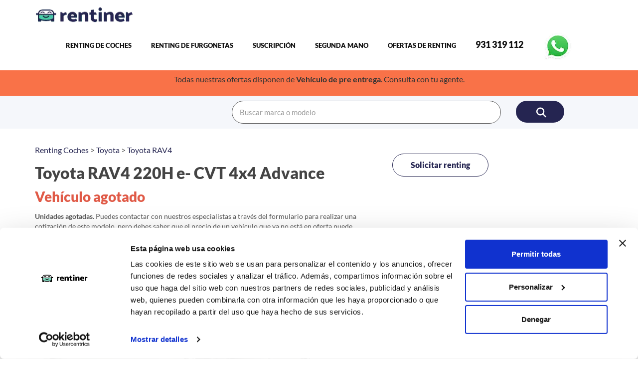

--- FILE ---
content_type: text/html; charset=UTF-8
request_url: https://rentiner.com/renting-coches/rav-4/1323
body_size: 10918
content:
<!DOCTYPE HTML>
<html lang="es">

<head>
    <meta http-equiv="Content-Type" content="text/html; charset=utf-8">
    <meta http-equiv="X-UA-Compatible" content="IE=edge">
    <meta name="viewport" content="width=device-width,initial-scale=1">
    <meta name="keywords" content="">

    <script src="https://www.google.com/recaptcha/api.js"></script>
    <script>
        function onSubmit(token) {
            document.getElementById("leadform").submit();
        }
    </script>

    <!-- Añadir +34 -->
    <script>
        document.addEventListener("DOMContentLoaded", function() {
            var phoneField = document.getElementById('phone'); // Obtiene el campo de teléfono por su ID

            phoneField.addEventListener('blur', function() { // Evento que se dispara cuando el campo pierde el foco
                var phoneValue = phoneField.value;

                // Verificar si el número ya comienza con +34
                if (phoneValue && !phoneValue.startsWith('+34')) {
                    phoneField.value = '+34' + phoneValue; // Añadir el prefijo +34
                }
            });
        });
    </script>
    <script src="https://code.jquery.com/jquery-3.6.0.min.js"></script>

    <meta name="description" content="Renting RAV 4 Toyota RAV4 220H e- CVT 4x4 Advance en Rentiner. Condúcelo por solo 647 euros al mes para 10000 kilómetros y 60 meses con todos los servicios incluidos.">
<title>Toyota RAV4 220H e- CVT 4x4 Advance</title>
<!--Font Face-->
<link rel="stylesheet" href="/assets/fonts/specimen_files/specimen_stylesheet.css" type="text/css" charset="utf-8"
  defer />
<!--Bootstrap -->
<link rel="stylesheet" href="/assets/css/bootstrap.min.css" type="text/css" defer>
<!--Custome Style -->
<link rel="stylesheet" href="/assets/css/style.css" type="text/css" defer>
<!--OWL Carousel slider-->
<link rel="stylesheet" href="/assets/css/owl.carousel.css" type="text/css" defer>
<link rel="stylesheet" href="/assets/css/owl.transitions.css" type="text/css" defer>
<!--slick-slider -->
<link rel="stylesheet" href="/assets/css/slick.css" defer>
<!--bootstrap-slider -->
<link rel="stylesheet" href="/assets/css/bootstrap-slider.min.css" defer>
<!--FontAwesome Font Style -->
<link rel="stylesheet" href="https://cdnjs.cloudflare.com/ajax/libs/font-awesome/6.5.0/css/all.min.css"
  integrity="sha512-..." crossorigin="anonymous" referrerpolicy="no-referrer" defer />
<link rel="stylesheet" href="/assets/css/tabs.css" defer>
<!-- Custom Colors -->
<link rel="stylesheet" href="/assets/colors/green.css" defer>

<script data-cookieconsent="ignore">
  window.dataLayer = window.dataLayer || [];
  function gtag() { dataLayer.push(arguments); }
  gtag("consent", "default", {
    ad_personalization: "denied",
    ad_storage: "denied",
    ad_user_data: "denied",
    analytics_storage: "denied",
    functionality_storage: "denied",
    personalization_storage: "denied",
    security_storage: "granted",
    wait_for_update: 500,
  });
  gtag("set", "ads_data_redaction", true);
  gtag("set", "url_passthrough", false);
</script>

<!-- Start Cookie Bot -->
<script id="Cookiebot" src="https://consent.cookiebot.com/uc.js" data-cbid="085bf954-926b-4360-896d-f44f96ce940a"
  data-blockingmode="auto" type="text/javascript" defer>
  </script>
<!-- End Cookie Bot -->

<!-- jQuery -->
<script src="https://code.jquery.com/jquery-3.6.0.min.js"></script>

<!-- Slick Carousel -->
<link rel="stylesheet" href="https://cdn.jsdelivr.net/npm/slick-carousel@1.8.1/slick/slick.css" />
<link rel="stylesheet" href="https://cdn.jsdelivr.net/npm/slick-carousel@1.8.1/slick/slick-theme.css" />
<script src="https://cdn.jsdelivr.net/npm/slick-carousel@1.8.1/slick/slick.min.js"></script>

<!-- Sintonai Chat Widget -->
<script src="https://dyjrkolyblnolngsbtez.supabase.co/storage/v1/object/public/sintonai-widget/chat-widget.js?v=3.2.0" 
        data-agent-id="4b6cf75e-0fa3-4bc9-a0a8-525ea719502a" 
        data-base-url="https://dyjrkolyblnolngsbtez.supabase.co" 
        data-auto-open="true" 
        data-auto-open-delay="5000" 
        async>
</script>
<!-- End Sintonai Chat Widget -->

<!-- Fav and touch icons -->
<link rel="apple-touch-icon-precomposed" sizes="144x144"
  href="https://images.rentiner.com/favicon-icon/apple-touch-icon-144-precomposed.webp" defer>
<link rel="apple-touch-icon-precomposed" sizes="114x114"
  href="https://images.rentiner.com/favicon-icon/apple-touch-icon-114-precomposed.webp" defer>
<link rel="apple-touch-icon-precomposed" sizes="72x72"
  href="https://images.rentiner.com/favicon-icon/apple-touch-icon-72-precomposed.webp" defer>
<link rel="apple-touch-icon-precomposed"
  href="https://images.rentiner.com/favicon-icon/apple-touch-icon-57-precomposed.webp" defer>
<link rel="shortcut icon" href="https://images.rentiner.com/favicon-icon/favicon.webp" defer>

<!-- Google-Font-->
<link rel="preconnect" href="https://fonts.googleapis.com/css?family=Lato:300,400,700,900" defer>

<!-- HTML5 Shim and Respond.js IE8 support of HTML5 elements and media queries -->
<!-- WARNING: Respond.js doesn't work if you view the page via file:// -->

<!--[if lt IE 9]>
        <script src="https://oss.maxcdn.com/libs/html5shiv/3.7.0/html5shiv.js"></script>
        <script src="https://oss.maxcdn.com/libs/respond.js/1.4.2/respond.min.js"></script>
<![endif]-->

<!-- Google Tag Manager -->
<script defer type="text/plain" data-cookieconsent="statistics marketing">
  (function(w,d,s,l,i){
      w[l]=w[l]||[];
      w[l].push({'gtm.start': new Date().getTime(), event:'gtm.js'});
      var f=d.getElementsByTagName(s)[0],
          j=d.createElement(s), dl=l!='dataLayer'?'&l='+l:'';
      j.async=true;
      j.src='https://www.googletagmanager.com/gtm.js?id='+i+dl;
      f.parentNode.insertBefore(j,f);
  })(window,document,'script','dataLayer','GTM-PRDNLTT');
</script>
<!-- End Google Tag Manager -->

<!-- mailchimp -->
<script id="mcjs" defer>
  ! function (c, h, i, m, p) {
    m = c.createElement(h), p = c.getElementsByTagName(h)[0], m.async = 1, m.src = i, p.parentNode.insertBefore(m, p)
  }(document, "script", "https://chimpstatic.com/mcjs-connected/js/users/e3f8464d2f8bfdb431de314a5/e1fc5faa6a99bec35c1967d72.js");
</script>
<link rel="canonical" href="https://rentiner.com/renting-coches/rav-4/1323" defer>
</head>

<body>
  <!-- Google Tag Manager (noscript) -->
  <noscript>
    <iframe src="https://www.googletagmanager.com/ns.html?id=GTM-PRDNLTT" height="0" width="0"
      style="display:none;visibility:hidden">
    </iframe>
  </noscript>
  <!-- End Google Tag Manager (noscript) -->

  <!--Header-->
  <header class="header_style2 nav-stacked affix-top" data-spy="affix" data-offset-top="1">

    <!-- Navigation -->
    <nav id="navigation_bar" class="navbar navbar-default">
      <div class="container">
        <div class="navbar-header">
          <div class="logo">
            <a href="/">
              <img width="200" height="45" src="https://images.rentiner.com/logo-rentiner.webp" alt="Logo Rentiner" />
            </a>
          </div>
          <button id="menu_slide" data-target="#navigation" aria-expanded="false" data-toggle="collapse"
            class="navbar-toggle collapsed" type="button">
            <span class="sr-only">Toggle navigation</span>
            <span class="icon-bar"></span>
            <span class="icon-bar"></span>
            <span class="icon-bar"></span>
          </button>
        </div>
        <div class="collapse navbar-collapse" id="navigation">
          <ul class="nav navbar-nav">
            <!--<li><a href="">Inicio</a></li> -->
            <li><a href="/renting-coches">Renting de Coches</a></li>
            <li><a href="/renting-furgonetas">Renting de Furgonetas</a></li>
            <li><a href="/suscripcion">Suscripción</a></li>
            <li><a href="/renting-segunda-mano">Segunda Mano</a></li>
            <li><a href="/renting-ofertas">Ofertas de Renting</a></li>
            <!-- <li><a href="/blog.php">Blog</a></li>
      <li><a href="/faqs">FAQs</a></li> -->
            <li><a href="tel:+34931319112"><span style="font-size:18px;">931 319 112</span></a></li>
            <!--<li><a href="https://api.whatsapp.com/send?l=es&phone=34605224943&text=¡Hola%2C%20quisiera%20información%20sobre%20renting!&source=&data=" target="_blank">&nbsp;<i class="fab fa-whatsapp"></i>&nbsp;605 224 943</font></a></li>-->
            <li>
              <a href="https://api.whatsapp.com/send?l=es&phone=34931319112&text=¡Hola%2C%20quisiera%20información%20sobre%20renting!&source=&data="
                onclick="gtag('event', 'conversion', {'send_to': 'AW-711698035/TBNcCJO-7LQZEPPMrtMC'});"
                target="_blank">
                <img width="60" height="60" src="https://images.rentiner.com/whatsapp.webp" alt="whatsapp-img"
                  border="0">
              </a>
            </li>
            <!--<li> <a href="https://chat.openai.com/g/g-A9WAIcdpa-asesor-rentiner" target="_blank"><img src="https://images.rentiner.com/gpt-asesor-renting.webp" border="0"></a></li> -->
          </ul>
        </div>
        <div class="header_wrap">
        </div>
      </div>
    </nav>
    <!-- Navigation end -->

  </header>
  <div class="offer-header">
    <p>Todas nuestras ofertas disponen de <strong>Vehículo de pre entrega</strong>. Consulta con tu agente.</p>
  </div>
  <!-- /Header -->

  <!-- Hotjar Tracking Code for www.rentiner.com -->
  <script>
    (function (h, o, t, j, a, r) {
      h.hj = h.hj || function () {
        (h.hj.q = h.hj.q || []).push(arguments)
      };
      h._hjSettings = {
        hjid: 1592966,
        hjsv: 6
      };
      a = o.getElementsByTagName('head')[0];
      r = o.createElement('script');
      r.async = 1;
      r.src = t + h._hjSettings.hjid + j + h._hjSettings.hjsv;
      a.appendChild(r);
    })(window, document, 'https://static.hotjar.com/c/hotjar-', '.js?sv=');
  </script>
  <!-- End Hotjar -->

  <!-- Navigation -->
  <nav id="navigation_bar" class="navbar navbar-default">
    <form action="/buscador" method="post">
      <div class="container">
        <div class="row" style="margin: 10px  0px 10px 0px;">
          <div class="col-md-4 col-xs-0"></div>
          <div class="col-md-6 col-xs-8">
            <input type="text" placeholder="Buscar marca o modelo" class="form-control white_bg" name="search"
              id="search" size="40">
          </div>
          <div class="col-md-1 col-xs-3">
            <button type="submit" class="btn"><i class="fa fa-search" aria-hidden="true"></i></button>
          </div>
          <div class="col-md-1 col-xs-1"></div>
        </div>
      </div>
    </form>
  </nav>
  <!-- Navigation end -->

  <script async src="https://pagead2.googlesyndication.com/pagead/js/adsbygoogle.js?client=ca-pub-4892375040194257"
    crossorigin="anonymous"></script>
<script type="application/ld+json">
{
  "@context": "https://schema.org/", 
  "@type": "BreadcrumbList", 
  "@id":"https://rentiner.com/renting-coches/rav-4/1323#breadcrumb",
  "itemListElement": [{
    "@type": "ListItem", 
    "position": 1, 
    "name": "Rentiner",
    "item": "https://rentiner.com"  
  },{
    "@type": "ListItem", 
    "position": 2, 
    "name": "Renting de coches",
    "item": "https://rentiner.com/renting-coches"  
  },{
    "@type": "ListItem", 
    "position": 3, 
    "name": "Renting Toyota",
    "item": "https://rentiner.com/renting-modelos-toyota"  
  },{
    "@type": "ListItem", 
    "position": 4, 
    "name": "Renting Toyota RAV4",
    "item": "https://rentiner.com/renting/toyota-rav4"  
  },{
    "@type": "ListItem", 
    "position": 5, 
    "name": "Renting Toyota RAV4 220H e- CVT 4x4 Advance",
    "item": "https://rentiner.com/renting-1/rav-4/1323"  
  }]
},
{
  "@context": "http://www.schema.org",
  "@type": "Car",
  "manufacturer": "Toyota",
  "name": "Toyota RAV4 220H e- CVT 4x4 Advance",
  "image": "<?= $_ENV[IMAGES_PATH] ?>/coches/1218.webp",
  "price" : "647.35",
  "priceCurrency" : "EUR",
  "modelDate": "2017",
  "description": ""
    "vehicleEngine":[
      {
     "@type":"EngineSpecification",
     "enginePower":{
        "@type":"QuantitativeValue",
        "value":"222",
        "unitCode":"CV"}}, 
	], 
},
{
  "@context": "http://www.schema.org",
  "@type": "Organization",
  "name": "Rentiner",
  "url": "https://rentiner.com",
  "image": "<?= $_ENV[IMAGES_PATH] ?>/logo-rentiner.webp",
  "address": {
    "@type": "PostalAddress",
    "addressRegion": "Barcelona",
    "addressCountry": "Spain"
  }
}
</script>
<!--Listing-detail-->
<section class="listing-detail">
  <div class="container">
    <div class="row">

      

      <div class="col-md-7"><p><a href="/renting-coches">Renting Coches</a> > <a href="/renting-modelos-toyota">Toyota</a> > <a href="/renting/toyota-rav4">Toyota RAV4</a></p>
	  
	     <h1 itemprop="model" style="font-size:32px"><font color="#444444" >Toyota RAV4 220H e- CVT 4x4 Advance</font><meta itemprop="itemReviewed" content="Toyota RAV4">
<meta itemprop="reviewCount" content="0"></h1> 
        <div class="price_info"><h3><font color='#E05A47'>Vehículo agotado</font></h3>
<B>Unidades agotadas.</b> Puedes contactar con nuestros especialistas a través del formulario para realizar una cotización de este modelo, pero debes saber que el precio de un vehículo que ya no está en oferta puede ser superior. <br><br><h3 itemprop="price" style="font-size:20px; weight:bold;">
        </div>
        <div><div class="label_icon icon_delivery">Agotado</div></div>
		  <div class="article_img">
        
		
		<img class="car-page-img" src="https://rentiner.com/assets/images/coches/1218.webp" width="600" height="380" alt="imagen Toyota RAV4 220H e- CVT 4x4 Advance-10" itemprop="image" style="opacity:0.5;
filter:alpha(opacity=40);"  ><div class="container-pegatina"><img src="https://rentiner.com/assets/images/pegatina/eco.webp" alt="pegatina"></div><div class="grid_listing">          
                <div class="product-listing-content car-details">
                <div>
                    <img src="https://rentiner.com/assets/images/pegatina/combustible.webp" alt="Tipo de combustible">
                    <div>
                        <p>COMBUSTIBLE</p>
                        <p>Híbrido Enchufable</p>
                    </div>
                </div>
                <div>
                    <img src="https://rentiner.com/assets/images/pegatina/motor.webp" alt="Consumo medio">
                    <div>
                        <p>CV</p>
                        <p>222</p>
                    </div>
                </div>
                <div>
                    <img src="https://rentiner.com/assets/images/pegatina/consumo.webp" alt="Consumo medio">
                    <div>
                        <p>CONSUMO</p>
                        <p>5.8  l/100Km</p>
                    </div>
                </div>
                <div>
                    <img src="https://rentiner.com/assets/images/pegatina/cambio.webp" alt="Tipo de cambio">
                    <div>
                        <p>CAMBIO</p>
                        <p>Automático</p>
                    </div>
                </div>
                <div>
                    <img src="https://rentiner.com/assets/images/pegatina/carseats.webp" alt="Número de asientos">
                    <div>
                        <p>PLAZAS</p>
                        <p>5</p>
                    </div>
                </div>
                <div>
                    <img src="https://rentiner.com/assets/images/pegatina/pdf.webp" alt="PDF">
                    <div>
                         <a name="pdf-link" href="/pdfs-rentiner.php?id=1323" target="_blank">
                             <p>PDF</p>
                             <p>Descargar</p>
                         </a>
                    </div>
                </div>
                </div>
            </div><div class="including-services">
            <h6 style="color:#444444;">Servicios incluidos</h6>
            <div class="product-listing-details" >
                <div>
                    <img src="https://rentiner.com/assets/images/pdf/Layer_1.webp" alt="Número de asientos">
                    <div>
                        <p>Sin entrada</p>
                    </div>
                </div>
                <div>
                    <img src="https://rentiner.com/assets/images/pdf/Layer_2.webp" alt="Número de asientos">
                    <div>
                        <p>Impuestos deducibles</p>
                    </div>
                </div>
                <div>
                    <img src="https://rentiner.com/assets/images/pdf/Layer_3.webp" alt="Número de asientos">
                    <div>
                        <p>Reparación y mantenimiento</p>
                    </div>
                </div>
                <div>
                    <img src="https://rentiner.com/assets/images/pdf/Layer_4.webp" alt="Número de asientos">
                    <div>
                        <p>Cambio de neumáticos</p>
                    </div>
                </div>
                <div>
                    <img src="https://rentiner.com/assets/images/pdf/Layer_5.webp" alt="Número de asientos">
                    <div>
                        <p>Asistencia en carretera</p>
                    </div>
                </div>
                <div>
                    <img src="https://rentiner.com/assets/images/pdf/Layer_6.webp" alt="Número de asientos">
                    <div>
                        <p>Seguro a todo riesgo</p>
                    </div>
                </div>
            </div>
        </div>		
		</ul>
		</div>		
					
        <div class="listing_more_info">
          <div class="listing_detail_wrap"> 
            <!-- Nav tabs -->
            <ul class="nav nav-tabs gray-blue-bg" role="tablist">
              <li role="presentation" class="active"><a href="#vehicle-overview " aria-controls="vehicle-overview" role="tab" data-toggle="tab">Información</a></li>
              <li role="presentation"><a href="#requisitos" aria-controls="requisitos" role="tab" data-toggle="tab">Requisitos</a></li>
			  <li role="presentation"><a href="#documentacion" aria-controls="documentacion" role="tab" data-toggle="tab">Documentación</a></li>
              <li role="presentation"><a href="#faqs" aria-controls="faqs" role="tab" data-toggle="tab">Faqs</a></li>			             
            </ul>
<div class="tab-content"> 
            <div role="tabpanel" class="tab-pane active" id="vehicle-overview">               <p></p>
        <b>Servicios incluidos</b><br><p>Mantenimiento y Reparaciones en Red Oficial</p><p>
</p><p style="background-color: rgb(255, 255, 255);">Seguro a Todo Riesgo Asistencia 24h en Carretera con Europe Assistance</p><p>Cambio de Neumáticos en Red Goodyear</p><p><span style="font-size: 16px;">Gestión de multas y recursos ante las entidades sancionadoras</span></p><p><span style="font-size: 16px;">Renting de 36 a 60 meses con Servicios Incluidos</span></p><p>Puedes personalizar tu renting añadiendo:</p><p>- Vehículo de sustitución.</p><p>- Vehículo de pre entrega.</p><p>- Servicio de combustible.&nbsp;</p><p><br></p>  </div>
              <div role="tabpanel" class="tab-pane" id="requisitos">
                <div class="table-responsive"> 
                <h6>Requisitos</h6>
                  <table>
				    <tr>
					    <td>
                            <p><b class="requirements-title">Particulares</b><br>Para que te aprueben un renting, se recomienda cumplir con una serie de requisitos: <br><li id="ingresosMensuales"> Tener un ingresos mensuales superiores a 2589€ (4 veces la cuota de renting) <br></li><li><p></li>
<li>Ser mayor de 18 años con carné válido en España</p><p></li>
<li>Demostrar al menos un año de antigüedad en su actual puesto de trabajo. No obstante, se puede resolver con la presentación de un aval, ya sea personal o financiero. También se puede aprobar si el usuario demuestra cierta estabilidad en su trayectoria profesional presentando un informe de vida laboral generado por la Seguridad Social.
</p><p></li>
<li>Justificar la solvencia económica para abonar las cuotas de renting (normalmente, presentando una nómina). </p><p></li>
<li>No estar en ninguna lista de deudores (ASNEF, RAI, CCI…).  En el caso de que no se cumpla, el interesado podrá solicitar que el contrato esté a nombre de otro titular sin que ello impida que sea otro el conductor del vehículo.
 </p></li></p>
					    </td>
                      </tr>
                  </table>
				  
                  <table>
						<tr>
						<td><p><b class="requirements-title">Autónomo</b><br>
						Para solicitar un  renting como autónomo, se recomienda cumplir con una serie de requisitos: <br><li><p></li>
<li>Ser mayor de  18 años y tener un carné de conducir vigente </p><p></li>
<li>Tener 2 años de antigüedad o más en régimen de autónomo. Se puede solventar presentado un aval que garantice los ingresos continuados.</p><p></li>
<li>No estar en ninguna lista de deudores (ASNEF, RAI, CCI…).  En el caso de que no se cumpla, el interesado podrá solicitar que el contrato esté a nombre de otro titular sin que ello impida que sea otro el conductor del vehículo.</p></li>
						</ul>
						</p>
						</td>
                      </tr>
 
                  </table>
                  <table>
                    <tr>
                        <td><p><b class="requirements-title">Empresas</b><br>
                        Para solicitar un  renting como empresa, se recomienda cumplir con una serie de requisitos: <br><li><p></li>
<li>Tener al menos 3 años de antigüedad o más de la sociedad para poder presentar los 2 últimos ejercicios del impuesto de sociedades. </p><p></li>
<li>Tener fondos propios positivos y resultado de explotación positivo.</li>
<li>No estar en ninguna lista de deudores (ASNEF, RAI, CCI…).  En el caso de que no se cumpla, el interesado podrá solicitar que el contrato esté a nombre de otro titular sin que ello impida que sea otro el conductor del vehículo.</p></li>
						</ul>
						</p>
                        </td>
                    </tr>
                  </table>
                </div>
              </div>
			  
			  <!-- Documentación -->
			  <div role="tabpanel" class="tab-pane" id="documentacion">
                <div class="table-responsive"> 
                    <h6>Documentación</h6>
                    <ul class="nav nav-tabs gray-blue-bg" role="tablist">
                        <li role="presentation" class="active"><a href="#particulares " aria-controls="particulares" role="tab" data-toggle="tab">Particulares</a></li>
                        <li role="presentation"><a href="#autonomos" aria-controls="autonomos" role="tab" data-toggle="tab">Autónomos</a></li>
			            <li role="presentation"><a href="#empresas" aria-controls="empresas" role="tab" data-toggle="tab">Empresas</a></li>
                    </ul>
                
                <div class="tab-content"> 
                <div role="tabpanel" class="tab-pane active" id="particulares">
                  <table>
                    <tbody>
						<tr>
						<td>
                        <b class="requirements-title">Particulares</b><li> DNI</li><li> Carnet de conducir</li><li> 2 últimas nóminas</li><li> Última declaración de la Renta</li><li> Justificante de Titularidad Bancaria</li></td>
                      </tr>
                    </tbody>
                  </table>
                  </div>
                    <div role="tabpanel" class="tab-pane" id="autonomos">  
                  <table>
                    <tbody>
						<tr>
						<td>
                        <b class="requirements-title">Autónomos</b><li> DNI</li><li> Carné de conducir</li><li> Modelo 100 (última declaración de la renta)</li><li> Modelo 390 (resumen de IVA del último año)</li><li> Modelo 303 (resumen IVA de los trimestres presentados del año actual)</li><li> Modelo 036/037 (declaración censal de empresario o profesional)</li><li> Justificante de titularidad del banco</li></td>
                      </tr>
                    </tbody>
                  </table>
                  </div>
                <div role="tabpanel" class="tab-pane" id="empresas">
				<table>
                    <tbody>
						<tr>
						<td>
                        <b class="requirements-title">Empresas</b><li> Escritura de constitución y poderes</li><li> Acta de Titularidad Real</li><li> CIF de la empresa</li><li> DNI del administrador</li><li> Modelo 200 2 últimos años</li><li> Cierre interno del año en curso (balance y cuenta de resultados) actualizado</li><li> Modelo 390. Cierre anual del IVA</li><li> Modelos 303. IVA del año en curso.</li><li> Certificado de cuenta bancaria</li></td>
                      </tr>
                    </tbody>
                  </table>
                  </div>
                  </div>
                </div>
              </div>
			   <div role="tabpanel" class="tab-pane" id="faqs"> <p dir="ltr"><strong>&iquest;Qu&eacute; es el renting de coches con Athlon?</strong></p>
<p dir="ltr">El renting es un servicio de alquiler a largo plazo que permite utilizar un veh&iacute;culo sin necesidad de adquirirlo en propiedad. Mediante el pago de una cuota mensual fija, se incluyen servicios como mantenimiento, seguro a todo riesgo, asistencia en carretera y gesti&oacute;n de impuestos, entre otros.&nbsp;</p>
<p dir="ltr"><strong>&iquest;Qu&eacute; servicios incluye la cuota mensual de renting con Athlon?</strong></p>
<p dir="ltr">La cuota mensual de Athlon generalmente incluye:</p>
<p dir="ltr">&bull; Mantenimiento y reparaciones necesarias.</p>
<p dir="ltr">&bull; Cambio de neum&aacute;ticos por desgaste.</p>
<p dir="ltr">&bull; Seguro a todo riesgo.</p>
<p dir="ltr">&bull; Asistencia en carretera 24/7.</p>
<p dir="ltr">&bull; Gesti&oacute;n de multas.</p>
<p dir="ltr">&bull; Impuestos y tasas asociados al veh&iacute;culo.</p>
<p dir="ltr">&bull; Servicio de recogida y entrega para reparaciones de carrocer&iacute;a en Madrid y Barcelona.&nbsp;</p>
<p dir="ltr"><strong>&iquest;Pueden los particulares acceder al servicio de renting de Athlon?</strong></p>
<p dir="ltr">S&iacute;, Athlon ofrece soluciones de renting a largo plazo para particulares, permitiendo disfrutar de un veh&iacute;culo nuevo sin las preocupaciones asociadas a la propiedad. Los contratos suelen tener una duraci&oacute;n de entre 24 y 60 meses, con todos los servicios mencionados incluidos en la cuota mensual.&nbsp;</p>
<p dir="ltr"><strong>&iquest;Qu&eacute; opciones existen al finalizar el contrato de renting?</strong></p>
<p dir="ltr">Al finalizar el contrato, las opciones disponibles suelen ser:</p>
<p dir="ltr">&bull; Devolver el veh&iacute;culo a Athlon.</p>
<p dir="ltr">&bull; Renovar el contrato con el mismo veh&iacute;culo.</p>
<p dir="ltr">&bull; Contratar un nuevo renting con un modelo diferente.</p>
<p dir="ltr"><strong>&iquest;Qu&eacute; ventajas ofrece el renting de coches el&eacute;ctricos con Athlon?</strong></p>
<p dir="ltr">El renting de coches el&eacute;ctricos con Athlon proporciona:</p>
<p dir="ltr">&bull; Costes operativos m&aacute;s bajos debido a un mantenimiento m&aacute;s sencillo.</p>
<p dir="ltr">&bull; Menor impacto medioambiental al no emitir gases contaminantes.</p>
<p dir="ltr">&bull; Beneficios y ventajas fiscales, como deducciones en impuestos y posibles ayudas gubernamentales.</p>
<p dir="ltr">&bull; Experiencia de conducci&oacute;n silenciosa y suave.&nbsp;</p>
<p dir="ltr"><strong>&iquest;C&oacute;mo se gestiona el mantenimiento de los veh&iacute;culos de renting con Athlon?</strong></p>
<p dir="ltr">Athlon se encarga de todas las tareas de mantenimiento, incluyendo revisiones peri&oacute;dicas, reparaciones y cambios de neum&aacute;ticos. Los clientes deben llevar el veh&iacute;culo a la red de concesionarios oficiales preferentes de Athlon cuando sea necesario.&nbsp;</p>
<p dir="ltr"><strong>&iquest;Qu&eacute; ocurre si se excede el kilometraje acordado en el contrato?</strong></p>
<p dir="ltr">Si se supera el kilometraje establecido en el contrato, es posible que se apliquen cargos adicionales por kil&oacute;metro extra recorrido. Es importante revisar las condiciones espec&iacute;ficas del contrato para conocer los detalles y posibles costes asociados.</p>
<p>&nbsp;</p></div>	
          </div>
      </div>        


          
        </div>
      </div>

 <!--Side-Bar-->
      <aside class="col-md-3">
<div class="col-12 text-center"><br>
<a href="/renting-a-medida" class="btn btn outline" data-rel="back">Solicitar renting</a><br><br><br>
</div> </aside>
      <!--/Side-Bar-->     </div>
<div>
                <h4>Equipamiento Destacado</h4>
                <p>Botón de arranque del vehículo.<br />
Faros con tecnología LED.<br />
Encendido diurno automático.<br />
Sensores de aparcamiento delanteros y traseros.<br />
Sensor de oscuridad y sensor de vehículos en sentido contrario. <br><br></div>	<p>
	  <h4 data-toggle="collapse" data-target="#1">
      Comfort &nbsp;&nbsp;&nbsp;&nbsp;<i class="fas fa-chevron-down"></i>
    </h4>
	<div class="divider"></div>
  <div id="1" class="collapse">
 <p>
Aire acondicionado bizona.<br />
Limpiaparabrisas delantero con sensor de lluvia.<br />
Limitador de velocidad.<br />
Retrovisores plegables.<br />
Regulación de los faros con ajuste de altura automática.
</p><br>
	</div>	<p>
	  <h4 data-toggle="collapse" data-target="#2">
     Seguridad &nbsp;&nbsp;&nbsp;&nbsp;<i class="fas fa-chevron-down"></i>
    </h4>
	<div class="divider"></div>
  <div id="2" class="collapse">
 <p>
Control de arranque del vehículo.<br />
Alerta de cambio de carril.<br />
Sensores de aparcamiento delanteros y traseros.<br />
Sensor de oscuridad y sensor de vehículos en sentido contrario.<br />
Regulación de los faros con ajuste de altura automática.
</p><br>
	</div>	<p>
	  <h4 data-toggle="collapse" data-target="#3">
      Multimedia &nbsp;&nbsp;&nbsp;&nbsp;<i class="fas fa-chevron-down"></i>
    </h4>
	<div class="divider"></div>
  <div id="3" class="collapse">
<p>Botón de arranque del vehículo.<br />
Control de arranque del vehículo.<br />
Encendido diurno automático.<br />
Retrovisores plegables.<br />
Regulación de los faros con ajuste de altura automática.
</p><br>
	</div>	<p>
	  <h4 data-toggle="collapse" data-target="#4">
      Extras  &nbsp;&nbsp;&nbsp;&nbsp;<i class="fas fa-chevron-down"></i>
    </h4>
	<div class="divider"></div>
  <div id="4" class="collapse">

<p>Faros con tecnología LED.<br />
Limpiaparabrisas delantero con sensor de lluvia.<br />
Retrovisores plegables.<br />
Sensor de oscuridad y sensor de vehículos en sentido contrario.<br />
Regulación de los faros con ajuste de altura automática.
</p><br>
	</div>
	 <a id="opiniones"></a>
	<p>La imagen del coche puede no coincidir con el vehículo ofertado. Los datos y la información publicada ha sido obtenida de la empresa ofertante del renting y tiene solo efectos informativos no contractuales.</p><p>Número de oferta:ATH--1323   3s-4s  Última actualización:  2024-04-19 <div class="divider"></div><!--/Listing-detail--> <div class="similar_cars">
      <h3>Otras ofertas de Toyota RAV4</h3>
      <div class="row">       <div class="col-md-3 grid_listing">
          <div class="product-listing-oferta-m gray-bg">
            <div class="product-listing-img"> <a href="/renting-coches/toyota-rav-4/18985"><img src="https://rentiner.com/assets/images/coches/1218.webp" class="img-responsive" alt="image" /> </a>
              
            </div>
            <div class="product-listing-content">
              <h5><a href="/renting-coches/toyota-rav-4/18985">Toyota RAV-4 2.5 220H Luxury 4WD</a></h5>
              <p class="list-price">582 €/mes</p> (IVA incluido)
              <!--<div class="car-location"><span><i class="fa fa-map-marker" aria-hidden="true"></i> </span></div>-->
              <ul class="features_list">
                <li><i class="fa fa-road" aria-hidden="true"></i>10000 km</li>
                <li><i class="fa fa-calendar" aria-hidden="true"></i>24 meses</li>
                <li><i class="fas fa-cogs" aria-hidden="true"></i>220 CV</li>
                <li><i class="fas fa-gas-pump" aria-hidden="true"></i>Híbrido G</li>
              </ul>
            </div>
          </div>
        </div>
      </div>
    </div>
    <!--/Similar-Cars--> 	  </div>
</section>


<script>
  const currentUrl = window.location.href;

  const jsonLdData = 
  {
      "@context": "https:\/\/schema.org",
        "@type": "Product",
        "name": "Toyota RAV4 220H e- CVT 4x4 Advance",
        "brand": "Toyota",
        "model": "Toyota RAV4 220H e- CVT 4x4 Advance",
        "image": "https://images.rentiner.com/coches/1218.webp",
        "offers": {
            "@type": "Offer",
            "priceCurrency": "EUR",
            "price": "647.35",
            "url": currentUrl,
            "seller": {
                "@type": "Organization",
                "name": "Rentiner"
            }
        }
    };

  const script = document.createElement("script");
  script.type = "application/ld+json";
  script.text = JSON.stringify(jsonLdData);
  document.head.appendChild(script);
</script>


    <!--Footer -->
<footer>
  <div class="footer-top">
    <div class="container">
      <div class="row">
        <div class="col-md-3 col-sm-6">
          <h2>RENTINER</h2>
          <ul>
            <li><a class="anchor-footer" href="/renting-coches">Renting de Coches</a></li>
            <li><a class="anchor-footer" href="/renting-furgonetas">Renting de Furgonetas</a></li>
            <li><a class="anchor-footer" href="/renting-flexible">Renting Flexible</a></li>
            <li><a class="anchor-footer" href="/renting-corto-plazo">Renting Corto Plazo</a></li>
            <li><a class="anchor-footer" href="/renting-electrico">Renting Coche Eléctrico</a></li>
            <li><a class="anchor-footer" href="/empresas-renting">Empresas de Renting</a></li>
            <li><a class="anchor-footer" href="/renting-a-medida">Renting a Medida</a></li>
            <li><a class="anchor-footer" href="/rentiner-flotas">Flotas</a></li>
          </ul>
        </div>
        <div class="col-md-3 col-sm-6">
          </br></br></br>
          <ul>
            <li><a class="anchor-footer" href="/quienes-somos">Quiénes Somos</a></li>
            <li><a class="anchor-footer" href="/como-funciona">Cómo funciona</a></li>
            <li><a class="anchor-footer" href="/blog.php">Blog</a></li>
            <li><a class="anchor-footer" href="/faqs">FAQs</a></li>
            <li><a class="anchor-footer" href="/calculadora-renting">Calculadora de Renting</a></li>
            <li><a class="anchor-footer" href="/aviso-legal">Aviso Legal</a></li>
            <li><a class="anchor-footer" href="/politica-privacidad">Política de Privacidad</a></li>
            <li><a class="anchor-footer" href="/politica-cookies">Política de Cookies</a></li>
          </ul>
        </div>
        <div class="col-md-3 col-sm-6">
          <h2>OFERTAS POR MARCAS</h2>
            <ul><li><a class="anchor-footer" href="/renting-modelos-nissan">Nissan</a></li><li><a class="anchor-footer" href="/renting-modelos-kia">Kia</a></li><li><a class="anchor-footer" href="/renting-modelos-mazda">Mazda</a></li><li><a class="anchor-footer" href="/renting-modelos-renault">Renault</a></li><li><a class="anchor-footer" href="/renting-modelos-volkswagen">Volkswagen</a></li><li><a class="anchor-footer" href="/renting-modelos-mercedes-benz">Mercedes-Benz</a></li><li><a class="anchor-footer" href="/renting-modelos-bmw">BMW</a></li><li><a class="anchor-footer" href="/renting-modelos-peugeot">Peugeot</a></li></ul></div><div class="col-md-3 col-sm-6"></br></br></br><ul><li><a class="anchor-footer" href="/renting-modelos-audi">Audi</a></li><li><a class="anchor-footer" href="/renting-modelos-skoda">Skoda</a></li><li><a class="anchor-footer" href="/renting-modelos-citroen">Citroen</a></li><li><a class="anchor-footer" href="/renting-modelos-toyota">Toyota</a></li><li><a class="anchor-footer" href="/renting-modelos-seat">Seat</a></li><li><a class="anchor-footer" href="/renting-modelos-opel">Opel</a></li><li><a class="anchor-footer" href="/renting-modelos-fiat">Fiat</a></li><li><a href="/brands">Ver mas</a></li></ul>        </div>

          <!-- <h2>Recibe nuestra newsletter</h2>
          <div class="newsletter-form">
            <form action="/gracias-newsletter"  method="post">
              <div class="form-group">
                <input type="email" id="email" name="email" class="form-control newsletter-input" required placeholder="Pon tu email" />
              </div>
              <button type="submit" class="btn btn-block">Suscribirse <span class="angle_arrow"><i class="fa fa-angle-right" aria-hidden="true"></i></span></button>
           <br><input type="checkbox" class="btn-lg" name="privacy" id="privacy" required> <span class="class="subscribed-text">Acepto la política de <a href="/politica-privacidad.php" target="_blank"> privacidad.</span>   </a>
			</form>
			
            <p class="subscribed-text">*Te enviaremos solo ofertas ventajosas sobre renting.</p>
          </div>-->
        </div>
      </div>
    </div>
  </div>
  <div class="footer-bottom">
    <div class="container">
      <div class="row">
        <div class="col-md-6 col-md-push-6 text-right">
          <div class="footer_widget">

          </div>
          <div class="footer_widget">
            <!-- TrustBox widget - Micro Review Count --> <br><a href="https://es.trustpilot.com/review/rentiner.com" target="_blank" rel="noopener"> <img width="270" height="40" src="https://images.rentiner.com/trustpilot.webp" class="img-responsive" alt="opiniones" /> </a> <!-- End TrustBox widget --><br>
            <p>Conecta con nosotros:</p>
            <ul>
              <li><a href="https://www.facebook.com/rentiner"><i class="fab fa-facebook-square" aria-hidden="true"></i></a></li>

              <li><a href="https://twitter.com/rentiner1"><i class="fab fa-twitter-square" aria-hidden="true"></i></a></li>

              <li><a href="https://www.instagram.com/rentinercom/"><i class="fab fa-instagram" aria-hidden="true"></i></a></li>
            </ul>
          </div>
        </div>
        <div class="col-md-6 col-md-pull-6">
          <p class="copy-right">Proyecto financiado por la Empresa Nacional de Innovación S.A.<br> <img width="275" height="65" src="https://images.rentiner.com/pegatina/enisa-jpg.webp" class="img-responsive" alt="Enisa" />
            Copyright &copy; 2019-2026 Rentiner. Comparador de renting de vehículos. <br>Vehículos disponibles para entrega en España Península y Baleares. </p>
        </div>
      </div>
    </div>
  </div>
</footer>
<!-- /Footer-->
<script src="/assets/js/lazyloading.js"></script>


<!--Back to top-->
<div id="back-top" class="back-top"> <a href="#top"><i class="fa fa-angle-up" aria-hidden="true"></i> </a> </div>
<!--/Back to top-->

<!-- Scripts -->
<script src="/assets/js/jquery.min.js"></script>
<script src="/assets/js/bootstrap.min.js"></script>
<script src="/assets/js/interface.js"></script>
<!--bootstrap-slider-JS-->
<script src="/assets/js/bootstrap-slider.min.js"></script>
<!--Slider-JS-->
<script src="/assets/js/slick.min.js"></script>
<script src="/assets/js/owl.carousel.min.js"></script>

<!-- Start of HubSpot Embed Code -->
<script type="text/javascript" 
        id="hs-script-loader" 
        async 
        defer 
        src="//js.hs-scripts.com/6356010.js">
</script>
<!-- End of HubSpot Embed Code -->

</body>

</html>

--- FILE ---
content_type: text/html; charset=utf-8
request_url: https://www.google.com/recaptcha/api2/aframe
body_size: -88
content:
<!DOCTYPE HTML><html><head><meta http-equiv="content-type" content="text/html; charset=UTF-8"></head><body><script nonce="ySEANPQbSR9PmH8usGgT_g">/** Anti-fraud and anti-abuse applications only. See google.com/recaptcha */ try{var clients={'sodar':'https://pagead2.googlesyndication.com/pagead/sodar?'};window.addEventListener("message",function(a){try{if(a.source===window.parent){var b=JSON.parse(a.data);var c=clients[b['id']];if(c){var d=document.createElement('img');d.src=c+b['params']+'&rc='+(localStorage.getItem("rc::a")?sessionStorage.getItem("rc::b"):"");window.document.body.appendChild(d);sessionStorage.setItem("rc::e",parseInt(sessionStorage.getItem("rc::e")||0)+1);localStorage.setItem("rc::h",'1767515176354');}}}catch(b){}});window.parent.postMessage("_grecaptcha_ready", "*");}catch(b){}</script></body></html>

--- FILE ---
content_type: text/css
request_url: https://rentiner.com/assets/css/tabs.css
body_size: 1121
content:
.tab {
  overflow: hidden;
  background-color: #395ab7;
}
.tab button {
  background-color: #395ab7;
  border: none;
  outline: none;
  cursor: pointer;
  padding: 25px 25px;
  transition: 0.3s;
  font-size: 25px;
  border-radius: 20px;
}
.tab button.active {
  background-color: #252551;
  color: #fff;
}
.tab button:not(.active) {
  background-color: #395ab7;
}
.tabcontent {
  height: auto;
  display: none;
  padding: 0px;
  border-top: none;
}
.tabcontent iframe {
  display: block;
  width: 100%;
  max-width: 900px;
  height: 900px;
  border-radius: 10px;
  transform: scale(0.8);
  margin: 0 auto;
  vertical-align: middle;
  margin-bottom: 0;
}
.tab * {
  color: #fff;
}
.get-renting-desktop {
  display: block;
}
.get-renting-mobile {
  display: none;
}
.get-renting-desktop {
  display: none;
}
.get-renting-mobile {
  display: block;
}
.active {
  display: block;
}
.deactivate {
  display: none;
}
.dealer_info,
.view_profile {
  display: flex;
  flex-direction: column;
  justify-content: center;
  align-items: center;
}
@media screen and (max-width: 768px) {
  .hidden-on-mobile {
    display: none;
  }
}
.dealer_info > *,
.view_profile > * {
  margin: 10px 0;
}
.dealer_info .col-sm-3.col-xs-5 {
  margin: 10px auto;
  flex: 1 1 auto;
  min-width: 0;
  text-align: center;
}
.dealer_info .row.justify-content-center > .col-sm-3.col-xs-5 {
  margin: 0 10px;
}
.tab {
  border: 30px solid #395ab7;
}
.row-get-renting {
  display: flex;
  text-align: center;
}
.solicitar-renting-div {
  display: flex;
  flex-direction: row;
  align-items: center;
  place-content: flex-end;
}
.btn-s-r {
  border-radius: 5px;
  width: 75%;
}
.form-group {
  .form-control {
    border: 1px solid #413f3f;
    border-radius: 5px;
    width: 75%;
  }
  a {
    text-decoration: underline;
  }
}
.brand-thumb-img {
  height: 60px;
  width: 100px;
}
.brand-grid {
  display: flex;
  flex-direction: column;
  align-items: center;
  gap: 10px;
}
.lazyload[data-src],
.lazyload[data-bkg],
.lazyload [data-src],
.lazyload [data-bkg] {
  opacity: 0;
  -webkit-transition: opacity 1s ease-in;
  -moz-transition: opacity 1s ease-in;
  transition: opacity 1s ease-in;
}
.appeared[data-src],
.appeared[data-bkg],
.appeared [data-src],
.appeared [data-bkg] {
  opacity: 1;
}
@media (min-width: 11992px) {
  .solicitar-renting-div {
    margin: 0;
    display: flex;
    justify-content: space-between;
  }
  .solicitar-renting-div .btn-lg {
    padding: 15px 15px 15px 15px;
    font-size: 16px;
    line-height: 1.3333333;
    border-radius: 25px;
    color: #ffffff;
    background: #252551;
    height: 250px;
    display: inline-flex;
    flex-direction: column;
    align-items: center;
  }
  .contact_form.gray-bg .btn-lg:hover,
  .solicitar-renting-div .btn-lg:hover {
    background: #33335c;
  }
  .solicitar-renting-div .btn-lg span {
    font-size: 120px !important;
  }
  .solicitar-renting-div .btn-lg .angle_arrow {
    display: none;
  }
  .form-group.select.select-label::after {
    top: 27px;
  }
}
.progress-bar-solicitar-renting {
  display: flex;
  justify-content: space-between;
  align-items: center;
  width: 80%;
  margin: 30px 15px;
  position: relative;
}
.progress-bar-solicitar-renting::before {
  content: "";
  position: absolute;
  top: 50%;
  left: 0;
  right: 0;
  height: 2px;
  background-color: #26266c;
  z-index: 0;
}
.progress-step {
  width: 30px;
  height: 30px;
  background-color: #ffffff;
  border: 2px solid #26266c;
  border-radius: 50%;
  display: flex;
  align-items: center;
  justify-content: center;
  color: #26266c;
  font-weight: bold;
  z-index: 1;
  transition: background-color 0.3s, border-color 0.3s;
}
.progress-step.active {
  background-color: #6ee7b7;
  border-color: #6ee7b7;
  color: #ffffff;
}
.btn-solicitar-renting {
  width: 15%;
  padding: 0;
  border-radius: 20px;
}
.last-step-solicitar-renting {
  text-align: center;
  margin-top: 5%;
}
@media screen and (max-width: 767px) {
  .progress-bar-solicitar-renting {
    width: unset;
  }
  .solicitar-renting-div {
    flex-direction: column;
    text-align: center;
  }
  .btn-solicitar-renting {
    width: 35%;
  }
}


--- FILE ---
content_type: application/javascript
request_url: https://dyjrkolyblnolngsbtez.supabase.co/storage/v1/object/public/sintonai-widget/js/widget-styles.js
body_size: 1455
content:
// Sintonai Widget Styles Manager
class WidgetStyles {
  static create(config, agentData) {
    if (document.getElementById('sintonai-widget-styles')) {
      return;
    }

    const styles = `
      .sintonai-bubble {
        position: fixed;
        ${config.position === 'bottom-left' ? 'left: 20px;' : 'right: 20px;'}
        bottom: 20px;
        width: 60px;
        height: 60px;
        border-radius: 50%;
        background: ${agentData?.bubble_color || '#007bff'};
        color: white;
        border: none;
        cursor: pointer;
        display: flex;
        align-items: center;
        justify-content: center;
        font-size: 24px;
        box-shadow: 0 4px 20px rgba(0, 0, 0, 0.3);
        transition: all 0.3s ease;
        z-index: 9999;
      }
      .sintonai-bubble i {
        font-size: 24px;
        color: white;
        line-height: 1;
      }
      .sintonai-bubble:hover {
        transform: scale(1.1);
      }
      .sintonai-container {
        position: fixed;
        ${config.position === 'bottom-left' ? 'left: 20px;' : 'right: 20px;'}
        bottom: 20px;
        width: 400px;
        max-width: calc(100vw - 40px);
        height: calc(100vh - 40px);
        max-height: 600px;
        min-height: 400px;
        background: white;
        border-radius: 12px;
        box-shadow: 0 10px 40px rgba(0, 0, 0, 0.15);
        display: none;
        flex-direction: column;
        z-index: 9999;
        border: 1px solid #e5e7eb;
        box-sizing: border-box;
        -webkit-box-sizing: border-box;
        overflow: hidden;
        touch-action: manipulation;
      }
      .sintonai-header {
        padding: 15px;
        border-bottom: 1px solid #e5e7eb;
        display: flex;
        align-items: center;
        background: white;
        border-radius: 12px 12px 0 0;
        position: relative;
        gap: 12px;
      }
      .sintonai-avatar {
        width: 40px;
        height: 40px;
        border-radius: 50%;
        object-fit: cover;
        flex-shrink: 0;
      }
      .sintonai-avatar-placeholder {
        width: 40px;
        height: 40px;
        border-radius: 50%;
        background: #f3f4f6;
        display: flex;
        align-items: center;
        justify-content: center;
        flex-shrink: 0;
      }
      .sintonai-messages {
        flex: 1;
        padding: 15px;
        overflow-y: auto;
        overflow-x: hidden;
        background: #f9fafb;
        -webkit-overflow-scrolling: touch;
        overscroll-behavior: contain;
      }
      .sintonai-message {
        margin-bottom: 10px;
        padding: 10px 15px;
        border-radius: 18px;
        max-width: 80%;
        word-wrap: break-word;
      }
      .sintonai-message.user {
        background: ${agentData?.user_color || '#007bff'};
        color: ${agentData?.user_text_color || 'white'};
        margin-left: auto;
        border-bottom-right-radius: 4px;
      }
      .sintonai-message.assistant {
        background: ${agentData?.assistant_color || '#e9ecef'};
        color: ${agentData?.assistant_text_color || '#333'};
        border-bottom-left-radius: 4px;
      }
      .sintonai-input-container {
        padding: 15px;
        border-top: 1px solid #e5e7eb;
        display: flex;
        gap: 10px;
        align-items: center;
      }
      .sintonai-input {
        flex: 1;
        padding: 10px 15px;
        border: 1px solid #e5e7eb;
        border-radius: 20px;
        outline: none;
      }
      .sintonai-send-btn {
        background: ${agentData?.bubble_color || '#007bff'};
        color: white;
        border: none;
        border-radius: 50%;
        width: 40px;
        height: 40px;
        cursor: pointer;
        display: flex;
        align-items: center;
        justify-content: center;
        transition: all 0.3s ease;
      }
      .sintonai-send-btn:hover {
        opacity: 0.8;
      }
      .sintonai-voice-btn {
        background: ${agentData?.bubble_color || '#007bff'};
        border: none;
        border-radius: 50%;
        width: 40px;
        height: 40px;
        display: flex;
        align-items: center;
        justify-content: center;
        cursor: pointer;
        transition: all 0.3s ease;
        flex-shrink: 0;
        box-shadow: 0 2px 4px rgba(0, 0, 0, 0.1);
      }
      .sintonai-voice-btn:hover {
        opacity: 0.8;
        transform: scale(1.05);
      }
      .sintonai-voice-btn:active {
        transform: scale(0.95);
      }
      .sintonai-voice-btn[aria-label*="Conectado"],
      .sintonai-voice-btn[aria-label*="Escuchando"],
      .sintonai-voice-btn[aria-label*="hablando"] {
        animation: pulse 2s infinite;
      }
      .sintonai-voice-btn.sintonai-voice-connecting circle {
        animation: spin 1s linear infinite;
        transform-origin: center;
      }
      @keyframes spin {
        from {
          transform: rotate(0deg);
        }
        to {
          transform: rotate(360deg);
        }
      }
      @keyframes pulse {
        0%, 100% {
          opacity: 1;
        }
        50% {
          opacity: 0.7;
        }
      }
      .sintonai-close-btn {
        position: absolute;
        top: 15px;
        right: 15px;
        background: none;
        border: none;
        font-size: 20px;
        cursor: pointer;
        color: #666;
      }
      .sintonai-footer {
        padding: 8px 16px;
        text-align: center;
        font-size: 11px;
        color: #666;
        border-top: 1px solid #e5e7eb;
        background: #f9fafb;
      }
      .sintonai-footer a {
        color: #666;
        text-decoration: none;
      }
      .sintonai-error {
        position: fixed;
        top: 20px;
        right: 20px;
        background: #fee;
        color: #c00;
        padding: 10px 15px;
        border-radius: 8px;
        border: 1px solid #fcc;
        z-index: 10000;
      }
      .sintonai-typing-indicator {
        display: flex;
        align-items: center;
        gap: 4px;
        padding: 12px 16px;
        margin-bottom: 10px;
      }
      .sintonai-typing-indicator span {
        width: 8px;
        height: 8px;
        border-radius: 50%;
        background: #999;
        display: inline-block;
        animation: typing-bounce 1.4s infinite ease-in-out;
      }
      .sintonai-typing-indicator span:nth-child(1) {
        animation-delay: -0.32s;
      }
      .sintonai-typing-indicator span:nth-child(2) {
        animation-delay: -0.16s;
      }
      @keyframes typing-bounce {
        0%, 80%, 100% {
          transform: scale(0.8);
          opacity: 0.5;
        }
        40% {
          transform: scale(1);
          opacity: 1;
        }
      }
      @media screen and (max-width: 768px) {
        .sintonai-container {
          width: 100vw !important;
          max-width: 100vw !important;
          height: 100vh !important;
          max-height: 100vh !important;
          min-height: 100vh !important;
          bottom: 0 !important;
          left: 0 !important;
          right: 0 !important;
          top: 0 !important;
          border-radius: 0 !important;
          margin: 0 !important;
        }
        .sintonai-bubble {
          ${config.position === 'bottom-left' ? 'left: 16px;' : 'right: 16px;'}
          bottom: 16px;
        }
      }
      
      @media screen and (max-width: 480px) {
        .sintonai-container {
          width: 100vw !important;
          max-width: 100vw !important;
          height: 100vh !important;
          max-height: 100vh !important;
          min-height: 100vh !important;
          bottom: 0 !important;
          left: 0 !important;
          right: 0 !important;
          top: 0 !important;
          border-radius: 0 !important;
          margin: 0 !important;
        }
        .sintonai-bubble {
          ${config.position === 'bottom-left' ? 'left: 12px;' : 'right: 12px;'}
          bottom: 12px;
          width: 56px;
          height: 56px;
        }
        .sintonai-header {
          padding: 12px;
        }
        .sintonai-messages {
          padding: 12px;
        }
        .sintonai-input-container {
          padding: 12px;
        }
      }
      
      /* Safari mobile fix - use fill-available for better viewport handling */
      @supports (-webkit-touch-callout: none) {
        @media screen and (max-width: 768px) {
          .sintonai-container {
            height: -webkit-fill-available !important;
            min-height: -webkit-fill-available !important;
            max-height: -webkit-fill-available !important;
          }
        }
      }
      
      /* Chrome mobile fix - ensure proper viewport handling */
      @media screen and (max-width: 768px) and (orientation: portrait) {
        .sintonai-container {
          height: 100vh !important;
          height: 100dvh !important;
        }
      }
    `;

    const styleSheet = document.createElement('style');
    styleSheet.id = 'sintonai-widget-styles';
    styleSheet.textContent = styles;
    document.head.appendChild(styleSheet);
  }
}

// Export for use in other modules
window.WidgetStyles = WidgetStyles;

--- FILE ---
content_type: application/javascript
request_url: https://dyjrkolyblnolngsbtez.supabase.co/storage/v1/object/public/sintonai-widget/js/api-key-manager.js
body_size: 581
content:
// Sintonai Agent ID Manager
class ApiKeyManager {
  constructor() {
    this.config = null;
  }

  initialize() {
    if (this.config) return this.config;

    // Check data attributes on script tag
    const scriptTag = this.findScriptTag();
    if (scriptTag) {
      const configFromScript = this.getConfigFromScript(scriptTag);
      if (configFromScript?.apiKey) {
        this.config = configFromScript;
        return this.config;
      }
    }

    // Check window.sintonaiParams
    if (window.sintonaiParams?.apiKey) {
      this.config = this.createConfig(window.sintonaiParams);
      return this.config;
    }

    // Check URL parameters
    const urlConfig = this.getConfigFromUrl();
    if (urlConfig?.apiKey) {
      this.config = urlConfig;
      return this.config;
    }

    console.error('Sintonai Widget: No agent ID found');
    return null;
  }

  findScriptTag() {
    const scripts = document.getElementsByTagName('script');
    for (let i = 0; i < scripts.length; i++) {
      const script = scripts[i];
      if (script.src.includes('chat-widget') || script.dataset.sintonai !== undefined) {
        return script;
      }
    }
    return null;
  }

  getConfigFromScript(script) {
    // Prioritize new agentId attributes, fallback to old apiKey for backward compatibility
    const apiKey = script.dataset.agentId || script.dataset.sintonaiAgentId || 
                   script.dataset.apiKey || script.dataset.sintonaiApiKey;
    if (!apiKey) return null;

    // Parse auto-open settings
    const autoOpen = script.dataset.autoOpen === 'true';
    const autoOpenDelayAttr = script.dataset.autoOpenDelay;
    // Only use default delay if autoOpen is explicitly true and no delay is specified
    const autoOpenDelay = autoOpenDelayAttr 
      ? parseInt(autoOpenDelayAttr) 
      : (autoOpen ? 5000 : undefined);

    // Parse test mode (allows testing offline agents)
    const testMode = script.dataset.testMode === 'true';

    return this.createConfig({
      apiKey, // Keep as apiKey for internal consistency
      baseUrl: script.dataset.baseUrl,
      theme: script.dataset.theme,
      position: script.dataset.position,
      autoOpen: autoOpen,
      autoOpenDelay: autoOpenDelay,
      testMode: testMode
    });
  }

  getConfigFromUrl() {
    const urlParams = new URLSearchParams(window.location.search);
    // Prioritize new agent-id parameters, fallback to old api-key for backward compatibility
    const apiKey = urlParams.get('sintonai-agent-id') || urlParams.get('sintonai_agent_id') ||
                   urlParams.get('sintonai-api-key') || urlParams.get('sintonai_api_key');
    if (!apiKey) return null;

    return this.createConfig({
      apiKey, // Keep as apiKey for internal consistency
      baseUrl: urlParams.get('sintonai-base-url') || undefined,
    });
  }

  createConfig(params) {
    return {
      apiKey: params.apiKey,
      baseUrl: params.baseUrl || 'https://dyjrkolyblnolngsbtez.supabase.co',
      theme: params.theme || 'auto',
      position: params.position || 'bottom-right',
      autoOpen: params.autoOpen || false,
      // Only set default delay if autoOpen is true and no delay specified
      autoOpenDelay: params.autoOpenDelay !== undefined 
        ? params.autoOpenDelay 
        : (params.autoOpen ? 5000 : undefined),
      testMode: params.testMode || false,
    };
  }

  getConfig() {
    return this.config;
  }
}

// Export for use in other modules
window.ApiKeyManager = ApiKeyManager;

--- FILE ---
content_type: application/x-javascript
request_url: https://consentcdn.cookiebot.com/consentconfig/085bf954-926b-4360-896d-f44f96ce940a/rentiner.com/configuration.js
body_size: 195
content:
CookieConsent.configuration.tags.push({id:183185764,type:"script",tagID:"",innerHash:"",outerHash:"",tagHash:"12681515863950",url:"https://consent.cookiebot.com/uc.js",resolvedUrl:"https://consent.cookiebot.com/uc.js",cat:[1,4]});CookieConsent.configuration.tags.push({id:183185766,type:"script",tagID:"",innerHash:"",outerHash:"",tagHash:"3346156094106",url:"https://pagead2.googlesyndication.com/pagead/js/adsbygoogle.js?client=ca-pub-4892375040194257",resolvedUrl:"https://pagead2.googlesyndication.com/pagead/js/adsbygoogle.js?client=ca-pub-4892375040194257",cat:[1,4,5]});CookieConsent.configuration.tags.push({id:183185767,type:"script",tagID:"",innerHash:"",outerHash:"",tagHash:"14377357036255",url:"https://dyjrkolyblnolngsbtez.supabase.co/storage/v1/object/public/sintonai-widget/chat-widget.js?v=3.2.0",resolvedUrl:"https://dyjrkolyblnolngsbtez.supabase.co/storage/v1/object/public/sintonai-widget/chat-widget.js?v=3.2.0",cat:[1]});CookieConsent.configuration.tags.push({id:183185769,type:"script",tagID:"",innerHash:"",outerHash:"",tagHash:"1132752089206",url:"https://js.hs-scripts.com/6356010.js",resolvedUrl:"https://js.hs-scripts.com/6356010.js",cat:[1,3,4]});

--- FILE ---
content_type: application/javascript
request_url: https://dyjrkolyblnolngsbtez.supabase.co/storage/v1/object/public/sintonai-widget/js/widget-ui.js
body_size: 5872
content:
// Sintonai Widget UI Manager
class WidgetUI {
  constructor(agentData, config) {
    this.agentData = agentData;
    this.config = config;
    this.bubble = null;
    this.container = null;
    this.privacyAccepted = false;
  }

  createBubble(onClickCallback) {
    this.bubble = document.createElement('button');
    this.bubble.className = 'sintonai-bubble';
    this.bubble.innerHTML = `
      <svg width="24" height="24" viewBox="0 0 24 24" fill="none" xmlns="http://www.w3.org/2000/svg">
        <path d="M8 12h.01M12 12h.01M16 12h.01M21 12c0 4.418-4.03 8-9 8a9.863 9.863 0 01-4.255-.949L3 20l1.395-3.72C3.512 15.042 3 13.574 3 12c0-4.418 4.03-8 9-8s9 3.582 9 8z" stroke="${this.agentData?.bubble_icon_color || 'white'}" stroke-width="2" stroke-linecap="round" stroke-linejoin="round"/>
      </svg>
    `;
    
    this.bubble.addEventListener('click', onClickCallback);
    document.body.appendChild(this.bubble);
    return this.bubble;
  }

  createContainer(onCloseCallback, onSendCallback, conversationHistory) {
    this.container = document.createElement('div');
    this.container.className = 'sintonai-container';
    
    const header = document.createElement('div');
    header.className = 'sintonai-header';
    
    const avatar = this.agentData?.profile_picture 
      ? `<img src="${this.agentData.profile_picture}" alt="${this.agentData.name}" class="sintonai-avatar">`
      : '<div class="sintonai-avatar-placeholder">👤</div>';
    
    header.innerHTML = `
      ${avatar}
      <div>
        <div style="font-weight: 500; font-size: 14px;">${this.agentData?.name || 'Assistant'}</div>
        <div style="font-size: 12px; color: #666;">Online</div>
      </div>
      <button class="sintonai-close-btn">×</button>
    `;

    // Add close button event listener
    const closeBtn = header.querySelector('.sintonai-close-btn');
    closeBtn.addEventListener('click', onCloseCallback);

    const messages = document.createElement('div');
    messages.className = 'sintonai-messages';
    
    // Add welcome messages from conversation history (loaded by text-chat function)
    if (conversationHistory && Array.isArray(conversationHistory)) {
      console.log('Creating container with conversation history:', conversationHistory);
      conversationHistory.forEach((msg, index) => {
        if (msg.role === 'assistant') {
          const welcomeMsgElement = document.createElement('div');
          welcomeMsgElement.className = 'sintonai-message assistant';
          welcomeMsgElement.innerHTML = msg.content;
          messages.appendChild(welcomeMsgElement);
          
          console.log(`Message ${index} action_suggestions:`, msg.action_suggestions);
          
          // Add action suggestions after welcome message if available
          if (msg.action_suggestions && Array.isArray(msg.action_suggestions) && msg.action_suggestions.length > 0) {
            console.log('Adding action suggestions:', msg.action_suggestions);
            this.addActionSuggestions(messages, msg.action_suggestions, onSendCallback);
          } else if (index === conversationHistory.length - 1 && this.agentData?.action_suggestions && Array.isArray(this.agentData.action_suggestions) && this.agentData.action_suggestions.length > 0) {
            // Fallback: use agent's action_suggestions if message doesn't have them
            console.log('Using agent action_suggestions as fallback:', this.agentData.action_suggestions);
            this.addActionSuggestions(messages, this.agentData.action_suggestions, onSendCallback);
          }
        }
      });
    } else if (this.agentData?.welcome_message) {
      // Fallback to old welcome_message field for backward compatibility
      const welcomeMsg = document.createElement('div');
      welcomeMsg.className = 'sintonai-message assistant';
      welcomeMsg.innerHTML = this.agentData.welcome_message;
      messages.appendChild(welcomeMsg);
      
      // Add action suggestions from agent data if available
      if (this.agentData?.action_suggestions && Array.isArray(this.agentData.action_suggestions) && this.agentData.action_suggestions.length > 0) {
        console.log('Adding action suggestions from agentData (fallback welcome_message):', this.agentData.action_suggestions);
        this.addActionSuggestions(messages, this.agentData.action_suggestions, onSendCallback);
      }
    }
    
    // Always check agentData.action_suggestions as final fallback if no suggestions were added yet
    if (!messages.querySelector('.sintonai-action-suggestions') && 
        this.agentData?.action_suggestions && 
        Array.isArray(this.agentData.action_suggestions) && 
        this.agentData.action_suggestions.length > 0) {
      console.log('Adding action suggestions from agentData (final fallback):', this.agentData.action_suggestions);
      this.addActionSuggestions(messages, this.agentData.action_suggestions, onSendCallback);
    }

    const inputContainer = document.createElement('div');
    inputContainer.className = 'sintonai-input-container';
    
    // Show privacy policy or chat input based on acceptance status and ask_privacy_policy setting
    if (this.agentData?.ask_privacy_policy && this.agentData?.privacy_policy && !this.privacyAccepted) {
      this.createPrivacyPolicyUI(inputContainer, onSendCallback);
    } else {
      this.createChatInputUI(inputContainer, onSendCallback);
    }

    const footer = document.createElement('div');
    footer.className = 'sintonai-footer';
    const widgetVersion = window.SINTONAI_WIDGET_VERSION || 'unknown';
    footer.innerHTML = `Powered by <a href="https://sintonai.com" target="_blank">Sintonai</a> • v${widgetVersion}`;

    this.container.appendChild(header);
    this.container.appendChild(messages);
    this.container.appendChild(inputContainer);
    this.container.appendChild(footer);
    
    document.body.appendChild(this.container);
    
    // Fix mobile viewport sizing for Safari and Chrome
    this.fixMobileViewport();
    
    // Listen for resize and orientation changes
    window.addEventListener('resize', () => this.fixMobileViewport());
    window.addEventListener('orientationchange', () => {
      setTimeout(() => this.fixMobileViewport(), 100);
    });
    
    return this.container;
  }
  
  fixMobileViewport() {
    if (!this.container) return;
    
    const isMobile = window.innerWidth <= 768;
    if (isMobile) {
      // Use window.innerHeight for more accurate mobile viewport
      const vh = window.innerHeight;
      this.container.style.height = `${vh}px`;
      this.container.style.minHeight = `${vh}px`;
      this.container.style.maxHeight = `${vh}px`;
      
      // For Safari, also try fill-available
      if (CSS.supports('height', '-webkit-fill-available')) {
        this.container.style.height = '-webkit-fill-available';
        this.container.style.minHeight = '-webkit-fill-available';
        this.container.style.maxHeight = '-webkit-fill-available';
      }
    }
  }

  createPrivacyPolicyUI(container, onSendCallback) {
    const privacyContainer = document.createElement('div');
    privacyContainer.style.cssText = 'padding: 15px; text-align: center;';
    
    const title = document.createElement('div');
    title.textContent = 'Antes de continuar';
    title.style.cssText = 'font-weight: 600; font-size: 14px; color: #333; margin-bottom: 10px;';
    
    const description = document.createElement('div');
    description.innerHTML = `Para usar este chat, necesitas aceptar nuestra <span id="privacy-link" style="color: ${this.agentData?.link_color || '#007bff'}; text-decoration: underline; cursor: pointer;">política de privacidad</span>.`;
    description.style.cssText = 'font-size: 12px; color: #666; margin-bottom: 12px; line-height: 1.4;';
    
    // Add click event to privacy policy link if URL exists
    const privacyLink = description.querySelector('#privacy-link');
    if (this.hasUrl(this.agentData.privacy_policy)) {
      privacyLink.addEventListener('click', () => {
        const url = this.extractUrl(this.agentData.privacy_policy);
        if (url) {
          window.open(url, '_blank', 'noopener,noreferrer');
        }
      });
    }
    
    // Add hover effects for the link
    privacyLink.addEventListener('mouseover', () => {
      privacyLink.style.color = this.agentData?.link_hover_color || '#0056b3';
    });
    privacyLink.addEventListener('mouseout', () => {
      privacyLink.style.color = this.agentData?.link_color || '#007bff';
    });

    const buttonContainer = document.createElement('div');
    buttonContainer.style.cssText = 'display: flex; gap: 8px; justify-content: center;';
    
    const declineBtn = document.createElement('button');
    declineBtn.textContent = 'Cancelar';
    declineBtn.style.cssText = `
      background: #f8f9fa;
      color: #666;
      border: 1px solid #e9ecef;
      border-radius: 20px;
      padding: 8px 16px;
      cursor: pointer;
      font-size: 12px;
      transition: all 0.3s ease;
    `;
    
    const acceptBtn = document.createElement('button');
    acceptBtn.textContent = 'Acepto y continúo';
    acceptBtn.style.cssText = `
      background: ${this.agentData?.bubble_color || '#007bff'};
      color: ${this.agentData?.bubble_icon_color || 'white'};
      border: none;
      border-radius: 20px;
      padding: 8px 16px;
      cursor: pointer;
      font-size: 12px;
      font-weight: 500;
      transition: all 0.3s ease;
    `;
    
    declineBtn.addEventListener('mouseover', () => {
      declineBtn.style.background = '#e9ecef';
    });
    declineBtn.addEventListener('mouseout', () => {
      declineBtn.style.background = '#f8f9fa';
    });
    declineBtn.addEventListener('click', () => {
      this.hide();
    });
    
    acceptBtn.addEventListener('mouseover', () => acceptBtn.style.opacity = '0.8');
    acceptBtn.addEventListener('mouseout', () => acceptBtn.style.opacity = '1');
    acceptBtn.addEventListener('click', () => {
      this.privacyAccepted = true;
      container.innerHTML = '';
      this.createChatInputUI(container, onSendCallback);
    });

    buttonContainer.appendChild(declineBtn);
    buttonContainer.appendChild(acceptBtn);
    
    privacyContainer.appendChild(title);
    privacyContainer.appendChild(description);
    privacyContainer.appendChild(buttonContainer);
    
    container.appendChild(privacyContainer);
  }

  hasUrl(text) {
    if (!text) return false;
    const urlRegex = /(https?:\/\/[^\s]+)/g;
    return urlRegex.test(text);
  }

  extractUrl(text) {
    if (!text) return null;
    const urlRegex = /(https?:\/\/[^\s]+)/g;
    const match = text.match(urlRegex);
    return match ? match[0].replace(/[.,;:!?]+$/, '') : null;
  }

  removeUrls(text) {
    if (!text) return '';
    const urlRegex = /(https?:\/\/[^\s]+)/g;
    return text.replace(urlRegex, '').trim();
  }

  createChatInputUI(container, onSendCallback) {
    const inputWrapper = document.createElement('div');
    inputWrapper.style.cssText = 'display: flex; align-items: center; gap: 8px; width: 100%;';
    
    const input = document.createElement('input');
    input.className = 'sintonai-input';
    input.type = 'text';
    input.placeholder = 'Escribe un mensaje...';
    input.style.cssText = 'flex: 1;';
    
    const sendBtn = document.createElement('button');
    sendBtn.className = 'sintonai-send-btn';
    sendBtn.innerHTML = `
      <svg width="16" height="16" viewBox="0 0 24 24" fill="none" xmlns="http://www.w3.org/2000/svg">
        <path d="m22 2-7 20-4-9-9-4 20-7z" fill="${this.agentData?.bubble_icon_color || 'white'}"/>
      </svg>
    `;
    
    const sendMessage = () => {
      const message = input.value.trim();
      if (message) {
        onSendCallback(message);
        input.value = '';
      }
    };
    
    sendBtn.addEventListener('click', sendMessage);
    input.addEventListener('keypress', (e) => {
      if (e.key === 'Enter') {
        sendMessage();
      }
    });

    inputWrapper.appendChild(input);
    inputWrapper.appendChild(sendBtn);
    
    // Add voice button if voice is enabled
    if (this.agentData?.elevenlabs_agent_id && window.WidgetVoice) {
      console.log('Creating voice button', { 
        hasElevenlabsId: !!this.agentData?.elevenlabs_agent_id,
        hasWidgetVoice: typeof window.WidgetVoice !== 'undefined'
      });
      const voiceBtn = document.createElement('button');
      voiceBtn.className = 'sintonai-voice-btn';
      voiceBtn.type = 'button'; // Prevent form submission
      voiceBtn.setAttribute('aria-label', 'Iniciar conversación de voz');
      voiceBtn.innerHTML = `
        <svg width="20" height="20" viewBox="0 0 24 24" fill="none" xmlns="http://www.w3.org/2000/svg">
          <path d="M12 1a3 3 0 0 0-3 3v8a3 3 0 0 0 6 0V4a3 3 0 0 0-3-3z" fill="${this.agentData?.bubble_icon_color || 'white'}"/>
          <path d="M19 10v2a7 7 0 0 1-14 0v-2" stroke="${this.agentData?.bubble_icon_color || 'white'}" stroke-width="2" stroke-linecap="round" stroke-linejoin="round"/>
          <line x1="12" y1="19" x2="12" y2="23" stroke="${this.agentData?.bubble_icon_color || 'white'}" stroke-width="2" stroke-linecap="round"/>
          <line x1="8" y1="23" x2="16" y2="23" stroke="${this.agentData?.bubble_icon_color || 'white'}" stroke-width="2" stroke-linecap="round"/>
        </svg>
      `;
      voiceBtn.style.cssText = `
        background: ${this.agentData?.bubble_color || '#007bff'};
        border: none;
        border-radius: 50%;
        width: 40px;
        height: 40px;
        display: flex;
        align-items: center;
        justify-content: center;
        cursor: pointer;
        transition: all 0.3s ease;
        flex-shrink: 0;
        z-index: 10;
      `;
      
      voiceBtn.addEventListener('mouseover', () => {
        voiceBtn.style.opacity = '0.8';
        voiceBtn.style.transform = 'scale(1.05)';
      });
      voiceBtn.addEventListener('mouseout', () => {
        voiceBtn.style.opacity = '1';
        voiceBtn.style.transform = 'scale(1)';
      });
      
      // Store voice button reference
      this.voiceBtn = voiceBtn;
      inputWrapper.insertBefore(voiceBtn, inputWrapper.firstChild);
      console.log('Voice button created and inserted', { button: voiceBtn });
      
      // Store reference for later use
      this.onVoiceButtonClick = null;
    } else {
      console.log('Voice button not created', { 
        hasElevenlabsId: !!this.agentData?.elevenlabs_agent_id,
        hasWidgetVoice: typeof window.WidgetVoice !== 'undefined'
      });
    }

    container.appendChild(inputWrapper);
    
    // Focus the input after creation
    setTimeout(() => input.focus(), 100);
    
    // If voice button click handler was set before button creation, attach it now
    if (this.voiceBtn && this.onVoiceButtonClick) {
      console.log('Attaching previously set voice button handler');
      this.setVoiceButtonClickHandler(this.onVoiceButtonClick);
    }
    
    // Emit event that container is ready (for voice button setup)
    if (this.voiceBtn) {
      console.log('Voice button created and ready', { button: this.voiceBtn });
      // Dispatch custom event to notify that voice button is ready
      const event = new CustomEvent('sintonai:voiceButtonReady', { 
        detail: { button: this.voiceBtn } 
      });
      document.dispatchEvent(event);
    }
  }

  setVoiceButtonClickHandler(handler) {
    console.log('Setting voice button click handler', { hasButton: !!this.voiceBtn, handler: typeof handler });
    
    // Store handler for later if button doesn't exist yet
    this.onVoiceButtonClick = handler;
    
    if (this.voiceBtn) {
      // Remove any existing click handlers
      const newBtn = this.voiceBtn.cloneNode(true);
      this.voiceBtn.parentNode.replaceChild(newBtn, this.voiceBtn);
      this.voiceBtn = newBtn;
      
      // Re-add hover effects
      this.voiceBtn.addEventListener('mouseover', () => {
        this.voiceBtn.style.opacity = '0.8';
        this.voiceBtn.style.transform = 'scale(1.05)';
      });
      this.voiceBtn.addEventListener('mouseout', () => {
        this.voiceBtn.style.opacity = '1';
        this.voiceBtn.style.transform = 'scale(1)';
      });
      
      // Add new click handler
      this.voiceBtn.addEventListener('click', async (e) => {
        e.preventDefault();
        e.stopPropagation();
        console.log('Voice button clicked!');
        try {
          await handler();
        } catch (error) {
          console.error('Error in voice button handler:', error);
        }
      });
      console.log('Voice button click handler attached');
    } else {
      console.warn('Voice button not found when trying to set click handler - handler stored for later');
    }
  }

  show() {
    if (this.container) {
      this.container.style.display = 'flex';
      this.bubble.style.display = 'none';
    }
  }

  hide() {
    if (this.container) {
      this.container.style.display = 'none';
      this.bubble.style.display = 'flex';
    }
  }

  destroy() {
    if (this.container) {
      this.container.remove();
    }
    if (this.bubble) {
      this.bubble.remove();
    }
  }

  getMessagesContainer() {
    return this.container?.querySelector('.sintonai-messages');
  }

  addVoiceMessage(role, content) {
    const messagesContainer = this.getMessagesContainer();
    if (!messagesContainer) return;

    const messageDiv = document.createElement('div');
    messageDiv.className = `sintonai-message ${role}`;
    
    // Check if content contains HTML tags (like <b>, <i>, <br>, etc. from ElevenLabs)
    // This regex matches HTML tags like <b>, </b>, <br/>, etc.
    const hasHtmlTags = /<[a-z][a-z0-9]*[^>]*>/i.test(content);
    
    if (hasHtmlTags) {
      // Content already contains HTML from ElevenLabs (e.g., <b>Sintonai</b>)
      // Decode any HTML entities that might have been encoded
      let htmlContent = content
        .replace(/&lt;/g, '<')
        .replace(/&gt;/g, '>')
        .replace(/&amp;/g, '&')
        .replace(/&quot;/g, '"')
        .replace(/&#39;/g, "'");
      
      // Convert line breaks to <br> if not already present as HTML
      htmlContent = htmlContent.replace(/\n(?![^<]*>)/g, '<br>');
      
      // Render HTML directly
      messageDiv.innerHTML = htmlContent;
    } else {
      // No HTML tags - parse as markdown (for plain text transcripts)
      const parsedContent = window.parseMarkdown ? window.parseMarkdown(content) : content;
      messageDiv.innerHTML = parsedContent;
    }
    
    messagesContainer.appendChild(messageDiv);
    messagesContainer.scrollTop = messagesContainer.scrollHeight;
    return messageDiv;
  }

  updateVoiceButtonState(state) {
    console.log('updateVoiceButtonState called with state:', state, {
      hasButton: !!this.voiceBtn,
      buttonElement: this.voiceBtn
    });
    
    if (!this.voiceBtn) {
      console.warn('Voice button not found in updateVoiceButtonState');
      return;
    }

    const icon = this.voiceBtn.querySelector('svg');
    if (!icon) {
      console.warn('Voice button icon not found');
      return;
    }

    // Disable button during connecting
    if (state === 'connecting') {
      this.voiceBtn.disabled = true;
      this.voiceBtn.style.cursor = 'wait';
      this.voiceBtn.style.opacity = '0.7';
    } else {
      this.voiceBtn.disabled = false;
      this.voiceBtn.style.cursor = 'pointer';
      this.voiceBtn.style.opacity = '1';
    }

    switch (state) {
      case 'connecting':
        this.voiceBtn.style.background = '#6c757d';
        this.voiceBtn.classList.add('sintonai-voice-connecting');
        icon.innerHTML = `
          <circle cx="12" cy="12" r="10" fill="none" stroke="white" stroke-width="2" stroke-dasharray="15 45" stroke-linecap="round"/>
          <path d="M12 1a3 3 0 0 0-3 3v8a3 3 0 0 0 6 0V4a3 3 0 0 0-3-3z" fill="white"/>
          <path d="M19 10v2a7 7 0 0 1-14 0v-2" stroke="white" stroke-width="2" stroke-linecap="round" stroke-linejoin="round"/>
        `;
        this.voiceBtn.setAttribute('aria-label', 'Conectando...');
        // Show connecting message in chat
        this.showConnectingMessage();
        break;
      case 'connected':
        this.voiceBtn.classList.remove('sintonai-voice-connecting');
        this.voiceBtn.style.background = '#28a745';
        icon.innerHTML = `
          <path d="M12 1a3 3 0 0 0-3 3v8a3 3 0 0 0 6 0V4a3 3 0 0 0-3-3z" fill="white"/>
          <path d="M19 10v2a7 7 0 0 1-14 0v-2" stroke="white" stroke-width="2" stroke-linecap="round" stroke-linejoin="round"/>
          <line x1="12" y1="19" x2="12" y2="23" stroke="white" stroke-width="2" stroke-linecap="round"/>
          <line x1="8" y1="23" x2="16" y2="23" stroke="white" stroke-width="2" stroke-linecap="round"/>
        `;
        this.voiceBtn.setAttribute('aria-label', 'Finalizar conversación de voz');
        this.removeConnectingMessage();
        break;
      case 'speaking':
        this.voiceBtn.classList.remove('sintonai-voice-connecting');
        this.voiceBtn.style.background = '#ffc107';
        icon.innerHTML = `
          <circle cx="12" cy="12" r="10" fill="white" opacity="0.3"/>
          <path d="M12 1a3 3 0 0 0-3 3v8a3 3 0 0 0 6 0V4a3 3 0 0 0-3-3z" fill="white"/>
          <path d="M19 10v2a7 7 0 0 1-14 0v-2" stroke="white" stroke-width="2" stroke-linecap="round" stroke-linejoin="round"/>
        `;
        this.voiceBtn.setAttribute('aria-label', 'El agente está hablando...');
        break;
      case 'listening':
        this.voiceBtn.classList.remove('sintonai-voice-connecting');
        this.voiceBtn.style.background = '#17a2b8';
        icon.innerHTML = `
          <circle cx="12" cy="12" r="10" fill="white" opacity="0.2"/>
          <path d="M12 1a3 3 0 0 0-3 3v8a3 3 0 0 0 6 0V4a3 3 0 0 0-3-3z" fill="white"/>
          <path d="M19 10v2a7 7 0 0 1-14 0v-2" stroke="white" stroke-width="2" stroke-linecap="round" stroke-linejoin="round"/>
        `;
        this.voiceBtn.setAttribute('aria-label', 'Escuchando...');
        break;
      case 'disconnected':
        console.log('Updating voice button to disconnected state');
        this.voiceBtn.classList.remove('sintonai-voice-connecting');
        this.voiceBtn.style.background = this.agentData?.bubble_color || '#007bff';
        icon.innerHTML = `
          <path d="M12 1a3 3 0 0 0-3 3v8a3 3 0 0 0 6 0V4a3 3 0 0 0-3-3z" fill="white"/>
          <path d="M19 10v2a7 7 0 0 1-14 0v-2" stroke="white" stroke-width="2" stroke-linecap="round" stroke-linejoin="round"/>
          <line x1="12" y1="19" x2="12" y2="23" stroke="white" stroke-width="2" stroke-linecap="round"/>
          <line x1="8" y1="23" x2="16" y2="23" stroke="white" stroke-width="2" stroke-linecap="round"/>
        `;
        this.voiceBtn.setAttribute('aria-label', 'Iniciar conversación de voz');
        this.removeConnectingMessage();
        console.log('Voice button updated to disconnected state', { 
          background: this.voiceBtn.style.background,
          ariaLabel: this.voiceBtn.getAttribute('aria-label')
        });
        break;
      default:
        this.voiceBtn.classList.remove('sintonai-voice-connecting');
        this.voiceBtn.style.background = this.agentData?.bubble_color || '#007bff';
        icon.innerHTML = `
          <path d="M12 1a3 3 0 0 0-3 3v8a3 3 0 0 0 6 0V4a3 3 0 0 0-3-3z" fill="white"/>
          <path d="M19 10v2a7 7 0 0 1-14 0v-2" stroke="white" stroke-width="2" stroke-linecap="round" stroke-linejoin="round"/>
          <line x1="12" y1="19" x2="12" y2="23" stroke="white" stroke-width="2" stroke-linecap="round"/>
          <line x1="8" y1="23" x2="16" y2="23" stroke="white" stroke-width="2" stroke-linecap="round"/>
        `;
        this.voiceBtn.setAttribute('aria-label', 'Iniciar conversación de voz');
        this.removeConnectingMessage();
    }
  }

  showConnectingMessage() {
    const messagesContainer = this.getMessagesContainer();
    if (!messagesContainer) return;

    // Remove existing connecting message if any
    this.removeConnectingMessage();

    const messageDiv = document.createElement('div');
    messageDiv.id = 'sintonai-connecting-message';
    messageDiv.className = 'sintonai-message assistant';
    messageDiv.style.opacity = '0.7';
    messageDiv.style.fontStyle = 'italic';
    messageDiv.innerHTML = 'Conectando... Por favor espera.';
    
    messagesContainer.appendChild(messageDiv);
    messagesContainer.scrollTop = messagesContainer.scrollHeight;
  }

  removeConnectingMessage() {
    const connectingMsg = document.getElementById('sintonai-connecting-message');
    if (connectingMsg) {
      connectingMsg.remove();
    }
  }

  showTypingIndicator() {
    const messagesContainer = this.getMessagesContainer();
    if (!messagesContainer) return null;

    // Remove any existing typing indicator
    const existing = messagesContainer.querySelector('.sintonai-typing-indicator');
    if (existing) existing.remove();

    const typingDiv = document.createElement('div');
    typingDiv.className = 'sintonai-message assistant sintonai-typing-indicator';
    typingDiv.innerHTML = '<span></span><span></span><span></span>';
    messagesContainer.appendChild(typingDiv);
    messagesContainer.scrollTop = messagesContainer.scrollHeight;
    
    return typingDiv;
  }

  hideTypingIndicator() {
    const messagesContainer = this.getMessagesContainer();
    if (!messagesContainer) return;
    
    const typingIndicator = messagesContainer.querySelector('.sintonai-typing-indicator');
    if (typingIndicator) {
      typingIndicator.remove();
    }
  }

  showError(message) {
    const errorDiv = document.createElement('div');
    errorDiv.className = 'sintonai-error';
    errorDiv.textContent = message;
    document.body.appendChild(errorDiv);
    
    setTimeout(() => {
      errorDiv.remove();
    }, 5000);
  }

  addActionSuggestions(messagesContainer, suggestions, onSendCallback) {
    console.log('addActionSuggestions called with:', suggestions);
    
    if (!suggestions || !Array.isArray(suggestions) || suggestions.length === 0) {
      console.warn('Invalid suggestions provided to addActionSuggestions');
      return;
    }
    
    // Remove any existing action suggestions
    const existingSuggestions = messagesContainer.querySelector('.sintonai-action-suggestions');
    if (existingSuggestions) {
      existingSuggestions.remove();
    }

    const suggestionsContainer = document.createElement('div');
    suggestionsContainer.className = 'sintonai-action-suggestions';
    suggestionsContainer.style.cssText = `
      display: flex;
      flex-wrap: wrap;
      gap: 8px;
      padding: 12px 16px;
      margin-top: 8px;
      margin-bottom: 8px;
    `;

    suggestions.forEach((suggestion, index) => {
      const button = document.createElement('button');
      const suggestionText = typeof suggestion === 'string' ? suggestion : (suggestion.text || suggestion.action || suggestion);
      const actionText = typeof suggestion === 'string' ? suggestion : (suggestion.action || suggestion.text || suggestion);
      
      button.textContent = suggestionText;
      button.className = 'sintonai-action-suggestion-btn';
      button.style.cssText = `
        background: ${this.agentData?.bubble_color || '#007bff'};
        color: ${this.agentData?.bubble_icon_color || 'white'};
        border: none;
        border-radius: 20px;
        padding: 8px 16px;
        font-size: 13px;
        cursor: pointer;
        transition: all 0.2s ease;
        white-space: nowrap;
        font-weight: 500;
      `;

      // Hover effects
      button.addEventListener('mouseover', () => {
        button.style.opacity = '0.85';
        button.style.transform = 'translateY(-1px)';
      });
      button.addEventListener('mouseout', () => {
        button.style.opacity = '1';
        button.style.transform = 'translateY(0)';
      });

      // Click handler
      button.addEventListener('click', () => {
        // Remove all action suggestions when one is clicked
        const allSuggestions = messagesContainer.querySelectorAll('.sintonai-action-suggestions');
        allSuggestions.forEach(s => s.remove());
        
        // Send the action message
        if (onSendCallback && actionText) {
          onSendCallback(actionText);
        }
      });

      suggestionsContainer.appendChild(button);
    });

    messagesContainer.appendChild(suggestionsContainer);
    messagesContainer.scrollTop = messagesContainer.scrollHeight;
  }
}

// Export for use in other modules
window.WidgetUI = WidgetUI;

--- FILE ---
content_type: application/javascript; charset=utf-8
request_url: https://rentiner.com/assets/js/lazyloading.js
body_size: 1535
content:
(appear = (function () {
  "use strict";
  var e = null,
    t = 0,
    n = {};
  return (
    addEventListener(
      "scroll",
      function r() {
        var a = window.scrollY || window.pageYOffset;
        null != e &&
          ((n.velocity = a - e),
          (n.delta = n.velocity >= 0 ? n.velocity : -1 * n.velocity)),
          (e = a),
          t && clearTimeout(t),
          (t = setTimeout(function () {
            e = null;
          }, 30));
      },
      !1
    ),
    function (e) {
      return (function (e) {
        var t,
          r,
          a,
          i,
          o = !1,
          u = [],
          c = [],
          l = 0,
          d = 0,
          s = {};
        function p() {
          var e, t;
          n.delta < s.delta.speed &&
            !a &&
            ((a = !0),
            v(),
            setTimeout(function () {
              a = !1;
            }, s.delta.timeout)),
            ((e = function () {
              v();
            }),
            (t = s.debounce),
            function () {
              var n = this,
                a = arguments;
              clearTimeout(r),
                (r = setTimeout(function () {
                  e.apply(n, a);
                }, t));
            })();
        }
        function f() {
          v(),
            addEventListener("scroll", p, !1),
            addEventListener("resize", p, !1);
        }
        function $() {
          removeEventListener("scroll", p, !1),
            removeEventListener("resize", p, !1);
        }
        function v() {
          !i &&
            (u.forEach(function (e, t) {
              var n, r, a;
              e &&
              ((n = e),
              (r = s.bounds),
              (a = n.getBoundingClientRect()).top + a.height >= 0 &&
                a.left + a.width >= 0 &&
                a.bottom - a.height <=
                  (window.innerHeight ||
                    document.documentElement.clientHeight) +
                    r &&
                a.right - a.width <=
                  (window.innerWidth || document.documentElement.clientWidth) +
                    r)
                ? !c[t] ||
                  ((c[t] = !1),
                  l++,
                  s.appear && s.appear(e),
                  s.disappear || s.reappear || (u[t] = null))
                : (!1 !== c[t] ||
                    (s.disappear && s.disappear(e),
                    d++,
                    s.reappear || (u[t] = null)),
                  (c[t] = !0));
            }),
            !s.reappear &&
              (!s.appear || (s.appear && l === t)) &&
              (!s.disappear || (s.disappear && d === t)) &&
              ((i = !0), $(), s.done && s.done()));
        }
        function m() {
          if (
            !o &&
            ((o = !0),
            s.init && s.init(),
            (e = "function" == typeof s.elements ? s.elements() : s.elements))
          ) {
            t = e.length;
            for (var e, n = 0; n < t; n += 1) u.push(e[n]), c.push(!0);
            f();
          }
        }
        return function (e) {
          (s = {
            init: (e = e || {}).init,
            elements: e.elements,
            appear: e.appear,
            disappear: e.disappear,
            done: e.done,
            reappear: e.reappear,
            bounds: e.bounds || 0,
            debounce: e.debounce || 50,
            delta: {
              speed: e.deltaSpeed || 50,
              timeout: e.deltaTimeout || 500,
            },
          }),
            addEventListener("DOMContentLoaded", m, !1);
          var t = !1;
          Function("/*@cc_on return document.documentMode===10@*/")() &&
            (t = !0);
          var n =
            "complete" === document.readyState ||
            "loaded" === document.readyState;
          return (
            t ? n && m() : (n || "interactive" === document.readyState) && m(),
            {
              trigger: function e() {
                v();
              },
              pause: function e() {
                $();
              },
              resume: function e() {
                f();
              },
              destroy: function e() {
                (u = []), r && clearTimeout(r), $();
              },
            }
          );
        };
      })()(e);
    }
  );
})())(
  (function () {
    "use strict";
    var e = [];
    function t(e) {
      e.classList ? e.classList.add("appeared") : (e.className += " appeared");
    }
    function n(e) {
      var n = e.getAttribute("src") || !1;
      e.addEventListener("error", function t(r) {
        n && e.setAttribute("src", n), e.removeEventListener("error", t);
      });
      var r = e.getAttribute("data-src");
      if (r) {
        e.setAttribute("src", r), t(e);
        return;
      }
      if ((r = e.getAttribute("data-bkg"))) {
        (e.style.backgroundImage = 'url("' + r + '")'), t(e);
        return;
      }
    }
    function r(e) {
      if (e.hasChildNodes()) {
        var t = e.querySelectorAll("[data-src], [data-bkg]"),
          r = t.length;
        if (0 === r) n(e);
        else for (var a = 0; a < r; a++) n(t[a]);
      } else n(e);
    }
    function a(e, t) {
      setTimeout(function () {
        r(e);
      }, t);
    }
    return {
      init: function t() {
        for (
          var n = document.getElementsByClassName("lazyload"),
            r = n.length,
            i = 0;
          i < r;
          i += 1
        ) {
          var o = n[i].getAttribute("data-delay");
          o ? a(n[i], o) : e.push(n[i]);
        }
      },
      elements: e,
      appear: r,
      bounds: 200,
    };
  })()
);


--- FILE ---
content_type: application/javascript
request_url: https://dyjrkolyblnolngsbtez.supabase.co/storage/v1/object/public/sintonai-widget/js/widget-messaging.js
body_size: 2986
content:
// Sintonai Widget Messaging Manager
class WidgetMessaging {
  constructor(agentData, config) {
    this.agentData = agentData;
    this.config = config;
    this.conversationHistory = [];
    this.sessionId = this.generateSessionId();
    this.welcomeMessages = [];
    this.ui = null; // Will be set by chat-widget.js
  }

  generateSessionId() {
    // Try to get existing session ID from localStorage
    const storageKey = `sintonai_session_${this.agentData.id}`;
    const existingSessionId = localStorage.getItem(storageKey);
    
    if (existingSessionId) {
      console.log('Reusing existing session:', existingSessionId);
      return existingSessionId;
    }
    
    // Generate new session ID and store it
    const newSessionId = crypto.randomUUID();
    localStorage.setItem(storageKey, newSessionId);
    console.log('Created new session:', newSessionId);
    return newSessionId;
  }

  getConversationHistory() {
    return this.conversationHistory;
  }

  async initializeWelcomeMessages() {
    // Send an empty message to trigger agent's first response with welcome messages
    try {
      const response = await fetch(`${this.config.baseUrl}/functions/v1/text-chat`, {
        method: 'POST',
        headers: {
          'Content-Type': 'application/json',
          'Authorization': 'Bearer eyJhbGciOiJIUzI1NiIsInR5cCI6IkpXVCJ9.eyJpc3MiOiJzdXBhYmFzZSIsInJlZiI6ImR5anJrb2x5Ymxub2xuZ3NidGV6Iiwicm9sZSI6ImFub24iLCJpYXQiOjE3NTM2OTYyMjAsImV4cCI6MjA2OTI3MjIyMH0.EuStUFO32jchdxDuV0Z3VoJDDfh9Bs_2ldL6ynk9aK4'
        },
        body: JSON.stringify({
          message: '__WIDGET_INIT__',
          agent_id: this.agentData.id,
          session_id: this.sessionId
        })
      });

      if (response.ok) {
        const json = await response.json();
        console.log('Welcome messages response:', json);
        
        // Store welcome messages
        if (json?.welcome_messages && Array.isArray(json.welcome_messages)) {
          this.welcomeMessages = json.welcome_messages;
        }
        
        // Also check for action_suggestions at root level (from text-chat response)
        const rootActionSuggestions = json?.action_suggestions && Array.isArray(json.action_suggestions) 
          ? json.action_suggestions 
          : null;
        
        // Add only welcome messages to conversation history (not the agent's first response)
        if (this.welcomeMessages && this.welcomeMessages.length > 0) {
          this.welcomeMessages.forEach((welcomeMsg, index) => {
            // Handle both string format and object format {content: string, action_suggestions: array}
            const content = typeof welcomeMsg === 'string' ? welcomeMsg : (welcomeMsg.content || welcomeMsg);
            const actionSuggestions = typeof welcomeMsg === 'object' && welcomeMsg.action_suggestions 
              ? welcomeMsg.action_suggestions 
              : (index === this.welcomeMessages.length - 1 && rootActionSuggestions ? rootActionSuggestions : null);
            
            console.log(`Welcome message ${index}:`, { content, actionSuggestions });
            
            this.conversationHistory.push({
              role: 'assistant',
              content: content,
              action_suggestions: actionSuggestions
            });
          });
        } else if (rootActionSuggestions && rootActionSuggestions.length > 0) {
          // If no welcome messages but we have action suggestions, add them to the last message
          console.log('No welcome messages, but found root action suggestions:', rootActionSuggestions);
        }
      }
    } catch (error) {
      console.warn('Failed to initialize welcome messages:', error);
    }
  }

  async sendMessage(message, messagesContainer) {
    let assistantMsg = null;
    let typingIndicator = null;
    try {
      // Add user message to chat
      this.addMessage('user', message, messagesContainer);
      this.conversationHistory.push({ role: 'user', content: message });

      // Show typing indicator immediately
      if (this.ui) {
        typingIndicator = this.ui.showTypingIndicator();
      }

      // Send message to text-chat service with streaming
      const endpoint = (window.SINTONAI_TEXT_CHAT_URL || `${this.config.baseUrl}/functions/v1/text-chat`);
      console.log('Sending message with streaming...');
      
      const response = await fetch(endpoint, {
        method: 'POST',
        headers: {
          'Content-Type': 'application/json',
          'Authorization': 'Bearer eyJhbGciOiJIUzI1NiIsInR5cCI6IkpXVCJ9.eyJpc3MiOiJzdXBhYmFzZSIsInJlZiI6ImR5anJrb2x5Ymxub2xuZ3NidGV6Iiwicm9sZSI6ImFub24iLCJpYXQiOjE3NTM2OTYyMjAsImV4cCI6MjA2OTI3MjIyMH0.EuStUFO32jchdxDuV0Z3VoJDDfh9Bs_2ldL6ynk9aK4'
        },
        body: JSON.stringify({
          message: message,
          agent_id: this.agentData.id,
          session_id: this.sessionId
        })
      });

      if (!response.ok) {
        // Hide typing indicator on error
        if (typingIndicator && this.ui) {
          this.ui.hideTypingIndicator();
        }
        
        // Handle non-OK responses
        try {
          const errorText = await response.text();
          const errorJson = JSON.parse(errorText);
          
          if (response.status === 402 && errorJson.error?.code === 'insufficient_credits') {
            const friendlyMsg = errorJson.error.friendly_message || 
                               '¡Ups! Parece que te has quedado sin créditos. Recarga tu cuenta para seguir charlando conmigo. 💳';
            throw new Error(friendlyMsg);
          }
          
          throw new Error(errorJson.error?.message || errorJson.error || `API Error: ${response.status}`);
        } catch (parseError) {
          if (response.status === 402) {
            throw new Error('¡Ups! Parece que te has quedado sin créditos. Recarga tu cuenta para seguir charlando conmigo. 💳');
          }
          throw new Error(`API Error: ${response.status} - ${response.statusText}`);
        }
      }

      // Create empty assistant message for streaming
      assistantMsg = this.addMessage('assistant', '', messagesContainer);
      let fullResponse = '';
      let firstTokenReceived = false;

      // Handle streaming response
      if (!response.body) {
        throw new Error('No response body received');
      }
      
      const reader = response.body.getReader();
      const decoder = new TextDecoder();
      let buffer = '';

      while (true) {
        const { done, value } = await reader.read();
        if (done) break;

        buffer += decoder.decode(value, { stream: true });
        const lines = buffer.split('\n');
        
        // Keep the last incomplete line in the buffer
        buffer = lines.pop() || '';

        for (const line of lines) {
          if (line.startsWith('data: ')) {
            try {
              const jsonData = line.slice(6);
              const data = JSON.parse(jsonData);
              
              if (data.type === 'delta' || data.type === 'text_delta') {
                // Hide typing indicator when first token arrives
                if (!firstTokenReceived) {
                  firstTokenReceived = true;
                  if (typingIndicator && this.ui) {
                    this.ui.hideTypingIndicator();
                  }
                }
                
                const chunk = typeof data.content === 'string' ? data.content : (typeof data.delta === 'string' ? data.delta : '');
                if (!chunk) {
                  continue;
                }
                fullResponse += chunk;
                // Update the message with parsed markdown
                const parsedContent = window.parseMarkdown ? window.parseMarkdown(fullResponse) : fullResponse;
                assistantMsg.innerHTML = parsedContent;
                messagesContainer.scrollTop = messagesContainer.scrollHeight;
              } else if (data.type === 'text_done') {
                if (typeof data.text === 'string' && data.text.trim()) {
                  fullResponse = data.text;
                  const parsedContent = window.parseMarkdown ? window.parseMarkdown(fullResponse) : fullResponse;
                  assistantMsg.innerHTML = parsedContent;
                }
                if (typingIndicator && this.ui) {
                  this.ui.hideTypingIndicator();
                }
                
                // Show action suggestions if provided
                if (data.action_suggestions && Array.isArray(data.action_suggestions) && data.action_suggestions.length > 0 && this.ui) {
                  this.ui.addActionSuggestions(messagesContainer, data.action_suggestions, (message) => {
                    this.sendMessage(message, messagesContainer);
                  });
                }
              } else if (data.type === 'error') {
                // Hide typing indicator on error
                if (typingIndicator && this.ui) {
                  this.ui.hideTypingIndicator();
                }
                throw new Error(data.error.message || 'Error del servidor');
              } else if (data.type === 'done') {
                console.log('Stream completed, tokens used:', data.tokens_used);
                // Ensure typing indicator is hidden
                if (typingIndicator && this.ui) {
                  this.ui.hideTypingIndicator();
                }
                
                // Show action suggestions if provided in done event
                if (data.action_suggestions && Array.isArray(data.action_suggestions) && data.action_suggestions.length > 0 && this.ui) {
                  this.ui.addActionSuggestions(messagesContainer, data.action_suggestions, (message) => {
                    this.sendMessage(message, messagesContainer);
                  });
                }
              }
            } catch (parseError) {
              console.error('Failed to parse SSE data:', parseError);
            }
          }
        }
      }
      
      // Ensure typing indicator is hidden after stream completes
      if (typingIndicator && this.ui) {
        this.ui.hideTypingIndicator();
      }

      // Add to conversation history
      if (fullResponse && fullResponse.trim()) {
        this.conversationHistory.push({ role: 'assistant', content: fullResponse });
        
        // Check for action suggestions from agent data and show them after the message
        if (this.agentData?.action_suggestions && Array.isArray(this.agentData.action_suggestions) && this.agentData.action_suggestions.length > 0 && this.ui) {
          // Only show if this is the first assistant message (welcome scenario)
          const assistantMessages = this.conversationHistory.filter(m => m.role === 'assistant');
          if (assistantMessages.length === 1) {
            this.ui.addActionSuggestions(messagesContainer, this.agentData.action_suggestions, (message) => {
              this.sendMessage(message, messagesContainer);
            });
          }
        }
      } else {
        // If we got no response, show error
        fullResponse = 'No recibí una respuesta del asistente. ¿Podrías intentar de nuevo?';
        const parsedContent = window.parseMarkdown ? window.parseMarkdown(fullResponse) : fullResponse;
        assistantMsg.innerHTML = parsedContent;
      }

    } catch (error) {
      console.error('Error sending message:', error.message);
      
      // Hide typing indicator on error
      if (typingIndicator && this.ui) {
        this.ui.hideTypingIndicator();
      }
      
      // Show error message
      let errorMessage = error.message || 'Error desconocido';
      
      if (error.message.includes('Failed to fetch') && !error.message.includes('API Error')) {
        errorMessage = 'Error de comunicación con el servidor.';
      } else if (error.message.includes('NetworkError') || error.message.includes('TypeError')) {
        errorMessage = 'Error de comunicación con el servidor.';
      } else if (error.message.includes('API Error')) {
        errorMessage = 'Error de comunicación con el servidor.';
      }
      
      // Update existing message or create new one
      if (assistantMsg && assistantMsg.parentNode) {
        const parsedError = window.parseMarkdown ? window.parseMarkdown(errorMessage) : errorMessage;
        assistantMsg.innerHTML = parsedError;
      } else {
        this.addMessage('assistant', errorMessage, messagesContainer);
      }
    }
  }

  addMessage(role, content, messagesContainer) {
    const messageDiv = document.createElement('div');
    messageDiv.className = `sintonai-message ${role}`;
    
    // Parse markdown content
    const parsedContent = window.parseMarkdown ? window.parseMarkdown(content) : content;
    
    // Regular message with markdown parsing (no buttons)
    messageDiv.innerHTML = parsedContent;
    
    messagesContainer.appendChild(messageDiv);
    messagesContainer.scrollTop = messagesContainer.scrollHeight;
    return messageDiv;
  }


  getConversationHistory() {
    return this.conversationHistory;
  }
}

// Export for use in other modules
window.WidgetMessaging = WidgetMessaging;

--- FILE ---
content_type: application/javascript
request_url: https://dyjrkolyblnolngsbtez.supabase.co/storage/v1/object/public/sintonai-widget/js/markdown-parser.js
body_size: 1678
content:
// Simple markdown parser for chat messages
function parseMarkdown(text) {
  if (!text) return '';
  
  let html = text;
  
  // Strip HTML attributes that might have been incorrectly included in the text
  // This fixes cases where bot outputs text like: "text" target="_blank" rel="...">url
  // Remove HTML attribute patterns that appear outside of tags
  html = html.replace(/"\s+target\s*=\s*["'][^"']*["']/gi, '');
  html = html.replace(/\s+rel\s*=\s*["'][^"']*["']/gi, '');
  html = html.replace(/\s+style\s*=\s*["'][^"']*["']/gi, '');
  html = html.replace(/\s+class\s*=\s*["'][^"']*["']/gi, '');
  html = html.replace(/\s+id\s*=\s*["'][^"']*["']/gi, '');
  // Remove any remaining stray HTML attribute-like patterns before URLs
  html = html.replace(/"\s*>/g, '');
  // Remove stray > characters that might be left after removing HTML attributes
  html = html.replace(/([^<])\s*>\s*([^<])/g, '$1 $2');
  
  // Escape HTML first
  html = html
    .replace(/&/g, '&amp;')
    .replace(/</g, '&lt;')
    .replace(/>/g, '&gt;');
  
  // Code blocks (before inline code)
  html = html.replace(/```(\w*)\n?([\s\S]*?)```/g, (match, lang, code) => {
    const langClass = lang ? ` class="language-${lang}"` : '';
    return `<pre><code${langClass}>${code.trim()}</code></pre>`;
  });
  
  // Inline code
  html = html.replace(/`([^`]+)`/g, '<code>$1</code>');
  
  // Tables
  html = html.replace(/^\|(.+)\|\s*$/gm, (match, content) => {
    const cells = content.split('|').map(cell => cell.trim());
    return `<tr>${cells.map(cell => `<td>${cell}</td>`).join('')}</tr>`;
  });
  
  // Wrap table rows in table
  html = html.replace(/(<tr>.*<\/tr>\s*)+/gs, (match) => {
    // Check if this looks like a header row followed by a separator
    const rows = match.match(/<tr>.*?<\/tr>/g);
    if (rows && rows.length >= 2) {
      // First row is likely header, check if second row is separator
      const secondRowContent = rows[1].replace(/<\/?t[dr]>/g, '');
      if (secondRowContent.match(/^[\s\-\|:]+$/)) {
        // Remove separator row and make first row header
        const headerRow = rows[0].replace(/<td>/g, '<th>').replace(/<\/td>/g, '</th>');
        const bodyRows = rows.slice(2);
        return `<table style="border-collapse: collapse; width: 100%; margin: 10px 0;">
          <thead>${headerRow}</thead>
          <tbody>${bodyRows.join('')}</tbody>
        </table>`;
      }
    }
    return `<table style="border-collapse: collapse; width: 100%; margin: 10px 0;">
      <tbody>${match}</tbody>
    </table>`;
  });
  
  // Bold
  html = html.replace(/\*\*([^*]+)\*\*/g, '<strong>$1</strong>');
  html = html.replace(/__([^_]+)__/g, '<strong>$1</strong>');
  
  // Italic
  html = html.replace(/\*([^*]+)\*/g, '<em>$1</em>');
  html = html.replace(/_([^_]+)_/g, '<em>$1</em>');
  
  // Headers
  html = html.replace(/^### (.+)$/gm, '<h3>$1</h3>');
  html = html.replace(/^## (.+)$/gm, '<h2>$1</h2>');
  html = html.replace(/^# (.+)$/gm, '<h1>$1</h1>');
  
  // Lists
  html = html.replace(/^\* (.+)$/gm, '<li>$1</li>');
  html = html.replace(/^- (.+)$/gm, '<li>$1</li>');
  html = html.replace(/^(\d+)\. (.+)$/gm, '<li>$2</li>');
  
  // Wrap consecutive list items
  html = html.replace(/(<li>.*<\/li>\s*)+/gs, '<ul>$&</ul>');
  
  // Plain URLs (http://, https://) - process BEFORE markdown links to avoid conflicts
  // Convert URLs to links, but skip if already inside an <a> tag
  html = html.replace(/(https?:\/\/[^\s<>"']+)/gi, (match, url, offset, string) => {
    // Check if this URL is already inside an <a> tag by looking at the HTML before this match
    const beforeMatch = string.substring(0, offset);
    const lastOpenTag = beforeMatch.lastIndexOf('<a ');
    const lastCloseTag = beforeMatch.lastIndexOf('</a>');
    
    // If there's an open <a> tag without a closing tag before this URL, skip it
    if (lastOpenTag > lastCloseTag) {
      return match;
    }
    
    // Clean up trailing punctuation that shouldn't be part of the URL
    let cleanUrl = url;
    const trailingPunctuation = /[.,;:!?]+$/;
    const punctuationMatch = cleanUrl.match(trailingPunctuation);
    if (punctuationMatch) {
      cleanUrl = cleanUrl.replace(trailingPunctuation, '');
    }
    
    const link = `<a href="${cleanUrl}" target="_blank" rel="noopener noreferrer" style="color: #007bff; text-decoration: underline;">${cleanUrl}</a>`;
    return punctuationMatch ? link + punctuationMatch[0] : link;
  });
  
  // www. links (without http/https) - process BEFORE markdown links
  html = html.replace(/(www\.[^\s<>"']+)/gi, (match, url, offset, string) => {
    // Check if already inside an <a> tag
    const beforeMatch = string.substring(0, offset);
    const lastOpenTag = beforeMatch.lastIndexOf('<a ');
    const lastCloseTag = beforeMatch.lastIndexOf('</a>');
    
    if (lastOpenTag > lastCloseTag) {
      return match;
    }
    
    // Clean up trailing punctuation
    let cleanUrl = url;
    const trailingPunctuation = /[.,;:!?]+$/;
    const punctuationMatch = cleanUrl.match(trailingPunctuation);
    if (punctuationMatch) {
      cleanUrl = cleanUrl.replace(trailingPunctuation, '');
    }
    
    const fullUrl = `https://${cleanUrl}`;
    const link = `<a href="${fullUrl}" target="_blank" rel="noopener noreferrer" style="color: #007bff; text-decoration: underline;">${match}</a>`;
    return punctuationMatch ? link.replace(match, match.replace(trailingPunctuation, '')) + punctuationMatch[0] : link;
  });
  
  // Markdown-style links [text](url) - process AFTER plain URLs
  html = html.replace(/\[([^\]]+)\]\(([^)]+)\)/g, '<a href="$2" target="_blank" rel="noopener noreferrer">$1</a>');
  
  // Line breaks
  html = html.replace(/\n/g, '<br>');
  
  return html;
}

// Add CSS for tables
function addTableStyles() {
  if (document.getElementById('sintonai-table-styles')) return;
  
  const style = document.createElement('style');
  style.id = 'sintonai-table-styles';
  style.textContent = `
    .sintonai-message table {
      border-collapse: collapse;
      width: 100%;
      margin: 10px 0;
      font-size: 14px;
    }
    .sintonai-message table th,
    .sintonai-message table td {
      border: 1px solid #ddd;
      padding: 8px;
      text-align: left;
    }
    .sintonai-message table th {
      background-color: #f5f5f5;
      font-weight: bold;
    }
    .sintonai-message table tr:nth-child(even) {
      background-color: #f9f9f9;
    }
    .sintonai-message pre {
      background: #f4f4f4;
      padding: 10px;
      border-radius: 4px;
      overflow-x: auto;
      margin: 10px 0;
    }
    .sintonai-message code {
      background: #f4f4f4;
      padding: 2px 4px;
      border-radius: 3px;
      font-family: monospace;
    }
    .sintonai-message pre code {
      background: none;
      padding: 0;
    }
  `;
  document.head.appendChild(style);
}

// Initialize styles when script loads
addTableStyles();

// Export for use in other scripts
window.parseMarkdown = parseMarkdown;

--- FILE ---
content_type: application/javascript
request_url: https://dyjrkolyblnolngsbtez.supabase.co/storage/v1/object/public/sintonai-widget/js/widget-voice.js
body_size: 8871
content:
// Sintonai Widget Voice Chat Manager
class WidgetVoice {
  constructor(agentData, config) {
    this.agentData = agentData;
    this.config = config;
    this.ws = null;
    this.audioContext = null;
    this.mediaStream = null;
    this.audioProcessor = null;
    this.currentAudioSource = null; // Track current audio source
    this.currentAudioResolver = null; // Resolver for current audio chunk promise
    this.audioQueue = []; // Queue for audio chunks to play sequentially
    this.isPlaying = false; // Track if we're currently playing audio
    this.isConnected = false;
    this.isSpeaking = false;
    this.isListening = false;
    this.messages = [];
    this.ui = null; // Will be set by chat-widget.js
    this.onMessageCallback = null;
    this.onStatusChangeCallback = null;
    this.elevenlabsConversationId = null; // Store ElevenLabs conversation_id
    this.internalConversationId = null; // Store internal conversation UUID
    this.pendingMessages = []; // Buffer for messages received before conversation_id is available
    this.sessionId = this.generateSessionId();
    this.conversationStartTime = null; // Track when conversation started for credit deduction
  }

  generateSessionId() {
    // Try to get existing session ID from localStorage
    const storageKey = `sintonai_session_${this.agentData.id}`;
    const existingSessionId = localStorage.getItem(storageKey);
    
    if (existingSessionId) {
      console.log('Reusing existing session:', existingSessionId);
      return existingSessionId;
    }
    
    // Generate new session ID and store it
    const newSessionId = crypto.randomUUID();
    localStorage.setItem(storageKey, newSessionId);
    console.log('Created new session:', newSessionId);
    return newSessionId;
  }

  // Generate deterministic UUID from ElevenLabs conversation_id (same algorithm as backend)
  async generateConversationUUID(elevenlabsConversationId) {
    const hashInput = `${this.agentData.id}:${elevenlabsConversationId}`;
    const hashBytes = new TextEncoder().encode(hashInput);
    const hashBuffer = await crypto.subtle.digest("SHA-256", hashBytes);
    const hashArray = Array.from(new Uint8Array(hashBuffer));
    const hashHex = hashArray.map(b => b.toString(16).padStart(2, "0")).join("");
    
    // Format as UUID v4 (using hash to create deterministic UUID)
    const uuid = `${hashHex.substring(0, 8)}-${hashHex.substring(8, 12)}-4${hashHex.substring(13, 16)}-${(parseInt(hashHex.substring(16, 18), 16) & 0x3f | 0x80).toString(16)}${hashHex.substring(18, 20)}-${hashHex.substring(20, 32)}`;
    return uuid;
  }

  // Create conversation in database at the start
  async createConversation() {
    try {
      const baseUrl = this.config.baseUrl || 'https://dyjrkolyblnolngsbtez.supabase.co';
      const endpoint = `${baseUrl}/rest/v1/conversations`;
      
      const response = await fetch(endpoint, {
        method: 'POST',
        headers: {
          'Content-Type': 'application/json',
          'apikey': 'eyJhbGciOiJIUzI1NiIsInR5cCI6IkpXVCJ9.eyJpc3MiOiJzdXBhYmFzZSIsInJlZiI6ImR5anJrb2x5Ymxub2xuZ3NidGV6Iiwicm9sZSI6ImFub24iLCJpYXQiOjE3NTM2OTYyMjAsImV4cCI6MjA2OTI3MjIyMH0.EuStUFO32jchdxDuV0Z3VoJDDfh9Bs_2ldL6ynk9aK4',
          'Authorization': 'Bearer eyJhbGciOiJIUzI1NiIsInR5cCI6IkpXVCJ9.eyJpc3MiOiJzdXBhYmFzZSIsInJlZiI6ImR5anJrb2x5Ymxub2xuZ3NidGV6Iiwicm9sZSI6ImFub24iLCJpYXQiOjE3NTM2OTYyMjAsImV4cCI6MjA2OTI3MjIyMH0.EuStUFO32jchdxDuV0Z3VoJDDfh9Bs_2ldL6ynk9aK4',
          'Prefer': 'return=representation'
        },
        body: JSON.stringify({
          agent_id: this.agentData.id,
          session_id: this.sessionId
        })
      });

      if (!response.ok) {
        const errorText = await response.text();
        console.error('Error creating conversation:', errorText);
        // Try to continue anyway - we'll create it when we get the conversation_id
        return;
      }

      const data = await response.json();
      this.internalConversationId = Array.isArray(data) ? data[0]?.id : data?.id;
      console.log('✅ Conversation created:', this.internalConversationId);
    } catch (error) {
      console.error('Error creating conversation:', error);
      // Try to continue anyway
    }
  }

  // Update conversation with deterministic UUID when ElevenLabs conversation_id is available
  async updateConversationWithDeterministicUUID() {
    if (!this.elevenlabsConversationId) {
      return;
    }

    try {
      const deterministicUUID = await this.generateConversationUUID(this.elevenlabsConversationId);
      const baseUrl = this.config.baseUrl || 'https://dyjrkolyblnolngsbtez.supabase.co';
      
      // If we don't have an internalConversationId yet, create or find the conversation
      if (!this.internalConversationId) {
        // Check if conversation with deterministic UUID already exists
        const checkEndpoint = `${baseUrl}/rest/v1/conversations?id=eq.${deterministicUUID}&select=id`;
        
        const checkResponse = await fetch(checkEndpoint, {
          headers: {
            'apikey': 'eyJhbGciOiJIUzI1NiIsInR5cCI6IkpXVCJ9.eyJpc3MiOiJzdXBhYmFzZSIsInJlZiI6ImR5anJrb2x5Ymxub2xuZ3NidGV6Iiwicm9sZSI6ImFub24iLCJpYXQiOjE3NTM2OTYyMjAsImV4cCI6MjA2OTI3MjIyMH0.EuStUFO32jchdxDuV0Z3VoJDDfh9Bs_2ldL6ynk9aK4',
            'Authorization': 'Bearer eyJhbGciOiJIUzI1NiIsInR5cCI6IkpXVCJ9.eyJpc3MiOiJzdXBhYmFzZSIsInJlZiI6ImR5anJrb2x5Ymxub2xuZ3NidGV6Iiwicm9sZSI6ImFub24iLCJpYXQiOjE3NTM2OTYyMjAsImV4cCI6MjA2OTI3MjIyMH0.EuStUFO32jchdxDuV0Z3VoJDDfh9Bs_2ldL6ynk9aK4'
          }
        });

        const existingConv = await checkResponse.json();
        
        if (existingConv && existingConv.length > 0) {
          // Conversation with deterministic UUID already exists, use it
          console.log('Found existing conversation with deterministic UUID:', deterministicUUID);
          this.internalConversationId = deterministicUUID;
        } else {
          // Create conversation with deterministic UUID
          console.log('Creating conversation with deterministic UUID:', deterministicUUID);
          const createEndpoint = `${baseUrl}/rest/v1/conversations`;
          
          const createResponse = await fetch(createEndpoint, {
            method: 'POST',
            headers: {
              'Content-Type': 'application/json',
              'apikey': 'eyJhbGciOiJIUzI1NiIsInR5cCI6IkpXVCJ9.eyJpc3MiOiJzdXBhYmFzZSIsInJlZiI6ImR5anJrb2x5Ymxub2xuZ3NidGV6Iiwicm9sZSI6ImFub24iLCJpYXQiOjE3NTM2OTYyMjAsImV4cCI6MjA2OTI3MjIyMH0.EuStUFO32jchdxDuV0Z3VoJDDfh9Bs_2ldL6ynk9aK4',
              'Authorization': 'Bearer eyJhbGciOiJIUzI1NiIsInR5cCI6IkpXVCJ9.eyJpc3MiOiJzdXBhYmFzZSIsInJlZiI6ImR5anJrb2x5Ymxub2xuZ3NidGV6Iiwicm9sZSI6ImFub24iLCJpYXQiOjE3NTM2OTYyMjAsImV4cCI6MjA2OTI3MjIyMH0.EuStUFO32jchdxDuV0Z3VoJDDfh9Bs_2ldL6ynk9aK4',
              'Prefer': 'return=representation'
            },
            body: JSON.stringify({
              id: deterministicUUID,
              agent_id: this.agentData.id,
              session_id: this.sessionId
            })
          });

          if (createResponse.ok) {
            const data = await createResponse.json();
            this.internalConversationId = Array.isArray(data) ? data[0]?.id : data?.id || deterministicUUID;
            console.log('✅ Conversation created with deterministic UUID:', this.internalConversationId);
          } else if (createResponse.status === 409) {
            // Conflict - conversation might have been created by another request, check again
            console.log('Conversation creation conflict (409), checking if it exists...');
            const retryCheckResponse = await fetch(checkEndpoint, {
              headers: {
                'apikey': 'eyJhbGciOiJIUzI1NiIsInR5cCI6IkpXVCJ9.eyJpc3MiOiJzdXBhYmFzZSIsInJlZiI6ImR5anJrb2x5Ymxub2xuZ3NidGV6Iiwicm9sZSI6ImFub24iLCJpYXQiOjE3NTM2OTYyMjAsImV4cCI6MjA2OTI3MjIyMH0.EuStUFO32jchdxDuV0Z3VoJDDfh9Bs_2ldL6ynk9aK4',
                'Authorization': 'Bearer eyJhbGciOiJIUzI1NiIsInR5cCI6IkpXVCJ9.eyJpc3MiOiJzdXBhYmFzZSIsInJlZiI6ImR5anJrb2x5Ymxub2xuZ3NidGV6Iiwicm9sZSI6ImFub24iLCJpYXQiOjE3NTM2OTYyMjAsImV4cCI6MjA2OTI3MjIyMH0.EuStUFO32jchdxDuV0Z3VoJDDfh9Bs_2ldL6ynk9aK4'
              }
            });
            
            const retryConv = await retryCheckResponse.json();
            if (retryConv && retryConv.length > 0) {
              this.internalConversationId = deterministicUUID;
              console.log('✅ Conversation found after conflict:', deterministicUUID);
            } else {
              // Still doesn't exist, try fallback
              console.log('Conversation still not found after conflict, trying fallback...');
              const fallbackResponse = await fetch(createEndpoint, {
                method: 'POST',
                headers: {
                  'Content-Type': 'application/json',
                  'apikey': 'eyJhbGciOiJIUzI1NiIsInR5cCI6IkpXVCJ9.eyJpc3MiOiJzdXBhYmFzZSIsInJlZiI6ImR5anJrb2x5Ymxub2xuZ3NidGV6Iiwicm9sZSI6ImFub24iLCJpYXQiOjE3NTM2OTYyMjAsImV4cCI6MjA2OTI3MjIyMH0.EuStUFO32jchdxDuV0Z3VoJDDfh9Bs_2ldL6ynk9aK4',
                  'Authorization': 'Bearer eyJhbGciOiJIUzI1NiIsInR5cCI6IkpXVCJ9.eyJpc3MiOiJzdXBhYmFzZSIsInJlZiI6ImR5anJrb2x5Ymxub2xuZ3NidGV6Iiwicm9sZSI6ImFub24iLCJpYXQiOjE3NTM2OTYyMjAsImV4cCI6MjA2OTI3MjIyMH0.EuStUFO32jchdxDuV0Z3VoJDDfh9Bs_2ldL6ynk9aK4',
                  'Prefer': 'return=representation'
                },
                body: JSON.stringify({
                  agent_id: this.agentData.id,
                  session_id: this.sessionId
                })
              });

              if (fallbackResponse.ok) {
                const fallbackData = await fallbackResponse.json();
                this.internalConversationId = Array.isArray(fallbackData) ? fallbackData[0]?.id : fallbackData?.id;
                console.log('✅ Conversation created (fallback):', this.internalConversationId);
              } else {
                console.error('Failed to create conversation (fallback)');
              }
            }
          } else {
            // Other error - try fallback
            console.log('Failed to create with deterministic UUID, trying without ID...');
            const fallbackResponse = await fetch(createEndpoint, {
              method: 'POST',
              headers: {
                'Content-Type': 'application/json',
                'apikey': 'eyJhbGciOiJIUzI1NiIsInR5cCI6IkpXVCJ9.eyJpc3MiOiJzdXBhYmFzZSIsInJlZiI6ImR5anJrb2x5Ymxub2xuZ3NidGV6Iiwicm9sZSI6ImFub24iLCJpYXQiOjE3NTM2OTYyMjAsImV4cCI6MjA2OTI3MjIyMH0.EuStUFO32jchdxDuV0Z3VoJDDfh9Bs_2ldL6ynk9aK4',
                'Authorization': 'Bearer eyJhbGciOiJIUzI1NiIsInR5cCI6IkpXVCJ9.eyJpc3MiOiJzdXBhYmFzZSIsInJlZiI6ImR5anJrb2x5Ymxub2xuZ3NidGV6Iiwicm9sZSI6ImFub24iLCJpYXQiOjE3NTM2OTYyMjAsImV4cCI6MjA2OTI3MjIyMH0.EuStUFO32jchdxDuV0Z3VoJDDfh9Bs_2ldL6ynk9aK4',
                'Prefer': 'return=representation'
              },
              body: JSON.stringify({
                agent_id: this.agentData.id,
                session_id: this.sessionId
              })
            });

            if (fallbackResponse.ok) {
              const fallbackData = await fallbackResponse.json();
              this.internalConversationId = Array.isArray(fallbackData) ? fallbackData[0]?.id : fallbackData?.id;
              console.log('✅ Conversation created (fallback):', this.internalConversationId);
            } else {
              console.error('Failed to create conversation (fallback)');
            }
          }
        }
      } else if (deterministicUUID !== this.internalConversationId) {
        // We have an internalConversationId but it's different from deterministic UUID
        // Check if conversation with deterministic UUID already exists
        const checkEndpoint = `${baseUrl}/rest/v1/conversations?id=eq.${deterministicUUID}&select=id`;
        
        const checkResponse = await fetch(checkEndpoint, {
          headers: {
            'apikey': 'eyJhbGciOiJIUzI1NiIsInR5cCI6IkpXVCJ9.eyJpc3MiOiJzdXBhYmFzZSIsInJlZiI6ImR5anJrb2x5Ymxub2xuZ3NidGV6Iiwicm9sZSI6ImFub24iLCJpYXQiOjE3NTM2OTYyMjAsImV4cCI6MjA2OTI3MjIyMH0.EuStUFO32jchdxDuV0Z3VoJDDfh9Bs_2ldL6ynk9aK4',
            'Authorization': 'Bearer eyJhbGciOiJIUzI1NiIsInR5cCI6IkpXVCJ9.eyJpc3MiOiJzdXBhYmFzZSIsInJlZiI6ImR5anJrb2x5Ymxub2xuZ3NidGV6Iiwicm9sZSI6ImFub24iLCJpYXQiOjE3NTM2OTYyMjAsImV4cCI6MjA2OTI3MjIyMH0.EuStUFO32jchdxDuV0Z3VoJDDfh9Bs_2ldL6ynk9aK4'
          }
        });

        const existingConv = await checkResponse.json();
        
        if (existingConv && existingConv.length > 0) {
          // Conversation with deterministic UUID already exists, use it
          console.log('Found existing conversation with deterministic UUID:', deterministicUUID);
          this.internalConversationId = deterministicUUID;
        } else {
          // Use deterministic UUID going forward (backend will handle creating/finding the right conversation)
          console.log('Will use deterministic UUID for future messages:', deterministicUUID);
          this.internalConversationId = deterministicUUID;
        }
      }
      
      // Process any pending messages now that we have a conversation ID
      if (this.internalConversationId) {
        await this.processPendingMessages();
      }
    } catch (error) {
      console.error('Error updating conversation UUID:', error);
    }
  }

  // Save message to database
  async saveMessage(content, fromAgent) {
    // Use internal conversation ID if available, otherwise buffer
    if (!this.internalConversationId) {
      // Store message in buffer until conversation_id is available
      console.log('Buffering message until conversation_id is available:', { content: content.substring(0, 50), fromAgent });
      this.pendingMessages.push({ content, fromAgent });
      return;
    }

    try {
      const baseUrl = this.config.baseUrl || 'https://dyjrkolyblnolngsbtez.supabase.co';
      const endpoint = `${baseUrl}/rest/v1/messages`;
      
      const response = await fetch(endpoint, {
        method: 'POST',
        headers: {
          'Content-Type': 'application/json',
          'apikey': 'eyJhbGciOiJIUzI1NiIsInR5cCI6IkpXVCJ9.eyJpc3MiOiJzdXBhYmFzZSIsInJlZiI6ImR5anJrb2x5Ymxub2xuZ3NidGV6Iiwicm9sZSI6ImFub24iLCJpYXQiOjE3NTM2OTYyMjAsImV4cCI6MjA2OTI3MjIyMH0.EuStUFO32jchdxDuV0Z3VoJDDfh9Bs_2ldL6ynk9aK4',
          'Authorization': 'Bearer eyJhbGciOiJIUzI1NiIsInR5cCI6IkpXVCJ9.eyJpc3MiOiJzdXBhYmFzZSIsInJlZiI6ImR5anJrb2x5Ymxub2xuZ3NidGV6Iiwicm9sZSI6ImFub24iLCJpYXQiOjE3NTM2OTYyMjAsImV4cCI6MjA2OTI3MjIyMH0.EuStUFO32jchdxDuV0Z3VoJDDfh9Bs_2ldL6ynk9aK4',
          'Prefer': 'return=minimal'
        },
        body: JSON.stringify({
          conversation_id: this.internalConversationId,
          content: content,
          from_agent: fromAgent
        })
      });

      if (!response.ok) {
        // Handle 409 conflict (duplicate message) gracefully
        if (response.status === 409) {
          console.log('Message already exists (409 conflict), skipping...');
          return;
        }
        
        const errorText = await response.text();
        console.error('Error saving voice message:', response.status, errorText);
      } else {
        console.log('✅ Voice message saved:', { content: content.substring(0, 50), fromAgent });
      }
    } catch (error) {
      console.error('Error saving voice message:', error);
    }
  }

  // Process pending messages once conversation_id is available
  async processPendingMessages() {
    if (!this.internalConversationId || this.pendingMessages.length === 0) {
      return;
    }

    console.log(`Processing ${this.pendingMessages.length} pending messages...`);
    const messagesToProcess = [...this.pendingMessages];
    this.pendingMessages = []; // Clear buffer

    // Process all pending messages
    for (const { content, fromAgent } of messagesToProcess) {
      await this.saveMessage(content, fromAgent);
    }
  }

  // Check if voice is enabled for this agent
  isVoiceEnabled() {
    return !!(this.agentData?.elevenlabs_agent_id);
  }

  // Get signed URL from Supabase function
  async getSignedUrl() {
    try {
      const response = await fetch(`${this.config.baseUrl}/functions/v1/get-elevenlabs-signed-url`, {
        method: 'POST',
        headers: {
          'Content-Type': 'application/json',
          'Authorization': 'Bearer eyJhbGciOiJIUzI1NiIsInR5cCI6IkpXVCJ9.eyJpc3MiOiJzdXBhYmFzZSIsInJlZiI6ImR5anJrb2x5Ymxub2xuZ3NidGV6Iiwicm9sZSI6ImFub24iLCJpYXQiOjE3NTM2OTYyMjAsImV4cCI6MjA2OTI3MjIyMH0.EuStUFO32jchdxDuV0Z3VoJDDfh9Bs_2ldL6ynk9aK4'
        },
        body: JSON.stringify({
          agent_id: this.agentData.elevenlabs_agent_id
        })
      });

      if (!response.ok) {
        const errorText = await response.text();
        throw new Error(`Failed to get signed URL: ${response.status} - ${errorText}`);
      }

      const data = await response.json();
      return data.signed_url;
    } catch (error) {
      console.error('Error getting signed URL:', error);
      throw error;
    }
  }

  // Start voice conversation
  async startConversation() {
    if (!this.isVoiceEnabled()) {
      throw new Error('Voice is not enabled for this agent');
    }

    if (this.isConnected) {
      console.log('Voice conversation already active');
      return;
    }

    // Show connecting state immediately
    this.onStatusChangeCallback?.('connecting');

    try {
      // Request microphone permission
      // Use 16000 Hz for PCM16 format
      this.mediaStream = await navigator.mediaDevices.getUserMedia({
        audio: {
          sampleRate: 16000,
          channelCount: 1,
          echoCancellation: true,
          noiseSuppression: true,
          autoGainControl: true
        }
      });

      // Sync agent configuration to ElevenLabs before starting
      if (this.agentData.elevenlabs_agent_id) {
        console.log('Syncing agent configuration to ElevenLabs...');
        try {
          await fetch(`${this.config.baseUrl}/functions/v1/update-elevenlabs-agent`, {
            method: 'POST',
            headers: {
              'Content-Type': 'application/json',
              'Authorization': 'Bearer eyJhbGciOiJIUzI1NiIsInR5cCI6IkpXVCJ9.eyJpc3MiOiJzdXBhYmFzZSIsInJlZiI6ImR5anJrb2x5Ymxub2xuZ3NidGV6Iiwicm9sZSI6ImFub24iLCJpYXQiOjE3NTM2OTYyMjAsImV4cCI6MjA2OTI3MjIyMH0.EuStUFO32jchdxDuV0Z3VoJDDfh9Bs_2ldL6ynk9aK4'
            },
            body: JSON.stringify({
              agent_id: this.agentData.id,
              elevenlabs_agent_id: this.agentData.elevenlabs_agent_id
            })
          });
        } catch (syncError) {
          console.warn('Failed to sync agent config:', syncError);
          // Continue anyway
        }
      }

      // Get signed URL
      const signedUrl = await this.getSignedUrl();
      if (!signedUrl) {
        throw new Error('Failed to get signed URL');
      }

      // Initialize audio context
      // Use 16000 Hz for PCM16 format
      this.audioContext = new AudioContext({ sampleRate: 16000 });
      
      // Resume audio context if suspended (required by some browsers)
      if (this.audioContext.state === 'suspended') {
        await this.audioContext.resume();
        console.log('Audio context resumed after creation');
      }

      // Create conversation in database at the start
      await this.createConversation();

      // Connect to ElevenLabs WebSocket
      await this.connectWebSocket(signedUrl);

      // Start audio recording
      this.startAudioRecording();

      this.isConnected = true;
      this.isListening = true;
      this.conversationStartTime = Date.now(); // Track conversation start time
      this.onStatusChangeCallback?.('connected');

      console.log('Voice conversation started');
    } catch (error) {
      console.error('Error starting voice conversation:', error);
      this.cleanup();
      // Reset to default state on error
      this.onStatusChangeCallback?.('disconnected');
      throw error;
    }
  }

  // Connect to ElevenLabs WebSocket
  async connectWebSocket(signedUrl) {
    return new Promise((resolve, reject) => {
      try {
        // The signed URL is already a WebSocket URL (wss://)
        console.log('Connecting to ElevenLabs WebSocket:', signedUrl);
        this.ws = new WebSocket(signedUrl);

        this.ws.onopen = () => {
          console.log('WebSocket connected to ElevenLabs');
          
          // Send conversation initiation with audio format preferences
          // Use pcm_16000 format (matches agent configuration - ElevenLabs requires format with sample rate)
          this.ws.send(JSON.stringify({
            type: 'conversation_initiation_client_data',
            conversation_config_override: {
              agent: {
                language: this.agentData?.initial_language || 'es'
              },
              asr: {
                user_input_audio_format: 'pcm_16000'
              },
              tts: {
                agent_output_audio_format: 'pcm_16000'
              }
            }
          }));
          
          resolve();
        };

        this.ws.onmessage = (event) => {
          try {
            const data = JSON.parse(event.data);
            // Handle async operations in handleWebSocketMessage
            this.handleWebSocketMessage(data).catch(error => {
              console.error('Error handling WebSocket message:', error);
            });
          } catch (error) {
            console.error('Error parsing WebSocket message:', error);
          }
        };

        this.ws.onerror = (error) => {
          console.error('WebSocket error:', error);
          reject(error);
        };

        this.ws.onclose = (event) => {
          console.log('WebSocket closed:', event.code, event.reason);
          // Only update state if we're still marked as connected (avoid duplicate state changes)
          if (this.isConnected) {
            this.isConnected = false;
            // Stop any playing audio when connection closes
            this.stopCurrentAudio(true);
            // Don't call onStatusChangeCallback here - endConversation already did it
            // Just cleanup resources
            this.cleanup();
          }
        };
      } catch (error) {
        reject(error);
      }
    });
  }

  // Handle WebSocket messages from ElevenLabs
  async handleWebSocketMessage(data) {
    console.log('Received WebSocket message:', data.type, data);

    switch (data.type) {
      case 'conversation_initiation_metadata':
        const metadata = data.conversation_initiation_metadata_event || {};
        this.elevenlabsConversationId = metadata.conversation_id;
        console.log('Conversation initiated:', {
          conversation_id: metadata.conversation_id,
          output_format: metadata.agent_output_audio_format,
          input_format: metadata.user_input_audio_format
        });
        // Update conversation with deterministic UUID based on ElevenLabs conversation_id
        await this.updateConversationWithDeterministicUUID();
        // Process any messages that were received before conversation_id was set
        await this.processPendingMessages();
        break;

      case 'audio':
        if (data.audio_event?.audio_base_64) {
          // Check audio format from metadata or default to pcm_16000
          const audioFormat = data.audio_event.audio_format || 'pcm_16000';
          // Queue audio chunk instead of playing immediately
          this.queueAudio(data.audio_event.audio_base_64, audioFormat);
        }
        break;

      case 'agent_response':
        if (data.agent_response_event?.agent_response) {
          const message = data.agent_response_event.agent_response;
          this.messages.push({ role: 'assistant', content: message, timestamp: new Date() });
          this.onMessageCallback?.({ role: 'assistant', content: message });
          if (this.ui) {
            this.ui.addVoiceMessage('assistant', message);
          }
          // Save message to database
          this.saveMessage(message, true);
        }
        break;

      case 'user_transcript':
        // Process user transcript message - audio continues playing normally
        if (data.user_transcription_event?.user_transcript) {
          const message = data.user_transcription_event.user_transcript;
          this.messages.push({ role: 'user', content: message, timestamp: new Date() });
          this.onMessageCallback?.({ role: 'user', content: message });
          if (this.ui) {
            this.ui.addVoiceMessage('user', message);
          }
          // Save message to database
          this.saveMessage(message, false);
        }
        break;

      case 'ping':
        // Respond to ping with pong
        if (this.ws && this.ws.readyState === WebSocket.OPEN) {
          this.ws.send(JSON.stringify({
            type: 'pong',
            event_id: data.ping_event?.event_id
          }));
        }
        break;

      case 'interruption':
        // ElevenLabs interruption event - no action needed, audio continues normally
        console.log('ElevenLabs interruption event received - audio continues');
        break;

      case 'audio_done':
        // Agent finished speaking - ensure state is updated correctly
        // Wait a bit to see if more chunks arrive, then update to listening
        setTimeout(() => {
          // Only update to listening if queue is empty and not currently playing
          if (this.audioQueue.length === 0 && !this.isPlaying) {
            this.isSpeaking = false;
            this.isListening = true;
            this.onStatusChangeCallback?.('listening');
          }
        }, 100);
        break;

      default:
        console.log('Unhandled message type:', data.type);
    }
  }

  // Start audio recording from microphone
  startAudioRecording() {
    if (!this.mediaStream || !this.audioContext) {
      console.error('Media stream or audio context not initialized');
      return;
    }

    try {
      const source = this.audioContext.createMediaStreamSource(this.mediaStream);
      const processor = this.audioContext.createScriptProcessor(4096, 1, 1);

      processor.onaudioprocess = (e) => {
        if (!this.isConnected || !this.ws || this.ws.readyState !== WebSocket.OPEN) {
          return;
        }

        const inputData = e.inputBuffer.getChannelData(0);
        
        // Convert Float32Array to PCM16 (16-bit signed integers, little-endian)
        const pcm16 = new Int16Array(inputData.length);
        for (let i = 0; i < inputData.length; i++) {
          // Clamp to [-1, 1] and convert to 16-bit integer
          const s = Math.max(-1, Math.min(1, inputData[i]));
          pcm16[i] = s < 0 ? s * 0x8000 : s * 0x7FFF;
        }

        // Convert to base64
        const base64 = this.arrayBufferToBase64(pcm16.buffer);

        // Send audio chunk to ElevenLabs
        if (this.ws && this.ws.readyState === WebSocket.OPEN) {
          this.ws.send(JSON.stringify({
            type: 'user_audio_chunk',
            user_audio_chunk: base64
          }));
        }
      };

      source.connect(processor);
      processor.connect(this.audioContext.destination);
      this.audioProcessor = processor;
      console.log('Audio recording started');
    } catch (error) {
      console.error('Error starting audio recording:', error);
      throw error;
    }
  }

  // Queue audio chunk for sequential playback
  queueAudio(base64Audio, format = 'pcm_16000') {
    // Ensure audio context is ready
    if (!this.audioContext || this.audioContext.state === 'closed') {
      console.warn('Audio context not ready, skipping chunk');
      return;
    }
    
    // Add to queue
    this.audioQueue.push({ base64Audio, format });
    console.log(`Audio chunk queued. Queue length: ${this.audioQueue.length}, isPlaying: ${this.isPlaying}`);
    
    // If not currently playing, start processing the queue
    // Also check if we're in the middle of processing but the loop exited
    if (!this.isPlaying) {
      console.log('Starting audio queue processing');
      this.processAudioQueue();
    } else {
      // If we're playing but have queued chunks, they'll be processed after current chunk finishes
      console.log(`Audio is playing, chunk queued. Will process after current chunk finishes.`);
    }
  }

  // Process audio queue sequentially
  async processAudioQueue() {
    // If queue is empty or already playing, return
    if (this.audioQueue.length === 0 || this.isPlaying) {
      console.log(`Skipping queue processing - queue length: ${this.audioQueue.length}, isPlaying: ${this.isPlaying}`);
      return;
    }

    // Ensure audio context is ready
    if (!this.audioContext || this.audioContext.state === 'closed') {
      console.warn('Audio context not ready for queue processing');
      return;
    }

    // Resume audio context if suspended (required by some browsers)
    if (this.audioContext.state === 'suspended') {
      try {
        await this.audioContext.resume();
        console.log('Audio context resumed');
      } catch (error) {
        console.error('Failed to resume audio context:', error);
        return;
      }
    }

    this.isPlaying = true;
    this.isSpeaking = true;
    this.isListening = false;
    this.onStatusChangeCallback?.('speaking');

    console.log(`Processing audio queue with ${this.audioQueue.length} chunks`);

    // Process all chunks in queue - continue while there are chunks, regardless of isPlaying flag
    while (this.audioQueue.length > 0) {
      const { base64Audio, format } = this.audioQueue.shift();
      console.log(`Playing audio chunk. Remaining in queue: ${this.audioQueue.length}`);
      
      try {
        // Play this chunk and wait for it to finish
        await this.playAudioChunk(base64Audio, format);
        
        // After chunk finishes, check if more chunks arrived while playing
        // This ensures we don't miss chunks that arrived during playback
        if (this.audioQueue.length > 0) {
          console.log(`More chunks arrived during playback. Continuing processing. Queue length: ${this.audioQueue.length}`);
        }
      } catch (error) {
        console.error('Error playing audio chunk:', error);
        // Continue with next chunk even if one fails
      }
    }

    console.log(`Audio queue processing finished. Queue length: ${this.audioQueue.length}, isPlaying: ${this.isPlaying}`);

    // Queue is empty, update state (only if still connected)
    this.isPlaying = false;
    this.isSpeaking = false;
    this.isListening = true;
    
    // Only update UI state if we're still connected (don't override disconnected state)
    if (this.isConnected) {
      this.onStatusChangeCallback?.('listening');
    }
    
    // Double-check if any chunks arrived right after we finished processing
    // This handles race conditions where chunks arrive during the final state update
    if (this.audioQueue.length > 0 && this.isConnected) {
      console.log(`Chunks arrived after processing finished. Restarting processing. Queue length: ${this.audioQueue.length}`);
      // Use setTimeout to avoid recursion issues
      setTimeout(() => {
        if (this.audioQueue.length > 0 && !this.isPlaying && this.isConnected) {
          this.processAudioQueue();
        }
      }, 0);
    }
  }

  // Play a single audio chunk and return a promise that resolves when done
  playAudioChunk(base64Audio, format = 'pcm_16000') {
    return new Promise((resolve, reject) => {
      if (!this.audioContext) {
        console.error('Audio context not initialized');
        reject(new Error('Audio context not initialized'));
        return;
      }

      try {
        // Decode base64 to ArrayBuffer
        const binaryString = atob(base64Audio);
        const bytes = new Uint8Array(binaryString.length);
        for (let i = 0; i < binaryString.length; i++) {
          bytes[i] = binaryString.charCodeAt(i);
        }

        let pcm16;
        
        if (format === 'ulaw_8000' || format === 'ulaw') {
          // Convert μ-law to PCM16
          pcm16 = this.mulawToPcm16(bytes);
        } else if (format.startsWith('pcm_')) {
          // Handle PCM formats like pcm_24000, pcm_16000, etc.
          // Assume PCM16 format (little-endian 16-bit signed integers)
          // Ensure we have an even number of bytes
          const byteLength = bytes.length;
          if (byteLength % 2 !== 0) {
            console.warn('Audio data has odd byte length, truncating:', byteLength);
            bytes = bytes.slice(0, byteLength - 1);
          }
          
          // Create Int16Array from bytes (little-endian)
          const sampleCount = bytes.length / 2;
          pcm16 = new Int16Array(sampleCount);
          for (let i = 0; i < sampleCount; i++) {
            // Little-endian: low byte first, then high byte
            const lowByte = bytes[i * 2];
            const highByte = bytes[i * 2 + 1];
            pcm16[i] = (highByte << 8) | lowByte;
            // Convert unsigned to signed
            if (pcm16[i] > 32767) {
              pcm16[i] -= 65536;
            }
          }
        } else {
          // Fallback: assume PCM16 format
          const byteLength = bytes.length;
          if (byteLength % 2 !== 0) {
            console.warn('Audio data has odd byte length, truncating:', byteLength);
            bytes = bytes.slice(0, byteLength - 1);
          }
          const sampleCount = bytes.length / 2;
          pcm16 = new Int16Array(sampleCount);
          for (let i = 0; i < sampleCount; i++) {
            const lowByte = bytes[i * 2];
            const highByte = bytes[i * 2 + 1];
            pcm16[i] = (highByte << 8) | lowByte;
            if (pcm16[i] > 32767) {
              pcm16[i] -= 65536;
            }
          }
        }

        // Create audio buffer with correct sample rate
        // Extract sample rate from format (e.g., pcm_16000 -> 16000)
        let sampleRate = 16000; // Default
        if (format.startsWith('pcm_')) {
          const rateMatch = format.match(/pcm_(\d+)/);
          if (rateMatch) {
            sampleRate = parseInt(rateMatch[1], 10);
          }
        }
        const audioBuffer = this.audioContext.createBuffer(1, pcm16.length, sampleRate);
        const channelData = audioBuffer.getChannelData(0);

        // Convert PCM16 to Float32Array (normalize to [-1, 1])
        for (let i = 0; i < pcm16.length; i++) {
          channelData[i] = Math.max(-1, Math.min(1, pcm16[i] / 32768.0));
        }

        // Play audio
        const source = this.audioContext.createBufferSource();
        source.buffer = audioBuffer;
        source.connect(this.audioContext.destination);
        
        // Track the current audio source and resolver
        this.currentAudioSource = source;
        this.currentAudioResolver = resolve;
        
        // Handle audio end event - resolve promise when done
        source.onended = () => {
          this.currentAudioSource = null;
          this.currentAudioResolver = null;
          resolve();
        };
        
        // Handle errors
        source.onerror = (error) => {
          console.error('Error playing audio chunk:', error);
          this.currentAudioSource = null;
          this.currentAudioResolver = null;
          reject(error);
        };
        
        source.start(0);
      } catch (error) {
        console.error('Error playing audio:', error);
        this.currentAudioSource = null;
        reject(error);
      }
    });
  }

  // Stop any currently playing audio and clear queue
  stopCurrentAudio(clearQueue = true, updateState = true) {
    // Optionally clear the audio queue
    if (clearQueue) {
      this.audioQueue = [];
    }
    
    if (this.currentAudioSource) {
      try {
        this.currentAudioSource.stop();
        this.currentAudioSource.disconnect();
      } catch (error) {
        // Audio source may already be stopped, ignore error
        console.log('Audio source already stopped or stopping');
      }
      this.currentAudioSource = null;
    }
    
    // Resolve the current audio promise if it exists (so queue processing can continue)
    if (this.currentAudioResolver) {
      this.currentAudioResolver();
      this.currentAudioResolver = null;
    }
    
    this.isPlaying = false;
    this.isSpeaking = false;
    this.isListening = true;
    
    // Only update state if requested (don't update when ending conversation)
    if (updateState) {
      this.onStatusChangeCallback?.('listening');
    }
  }


  // Convert μ-law to PCM16
  mulawToPcm16(mulaw) {
    const pcm16 = new Int16Array(mulaw.length);
    for (let i = 0; i < mulaw.length; i++) {
      let sample = mulaw[i];
      sample = ~sample;
      let sign = sample & 0x80;
      let exponent = (sample >> 4) & 0x07;
      let mantissa = sample & 0x0F;
      let value = mantissa << (exponent + 3);
      if (exponent !== 0) {
        value += (0x84 << exponent);
      }
      if (sign !== 0) {
        value = -value;
      }
      pcm16[i] = value;
    }
    return pcm16;
  }

  // Convert PCM16 to μ-law
  pcm16ToMulaw(pcm16) {
    // Get sign bit
    const sign = (pcm16 < 0) ? 0x80 : 0x00;
    // Get absolute value
    let pcm = Math.abs(pcm16);
    // Clamp to 14-bit range
    pcm = Math.min(pcm, 0x1FFF);
    // Add bias
    pcm += 0x84;
    
    // Find exponent (0-7)
    let exponent = 7;
    for (let exp = 0; exp < 8; exp++) {
      if (pcm <= ((0x1F << (exp + 2)) + 0x84)) {
        exponent = exp;
        break;
      }
    }
    
    // Calculate mantissa
    const mantissa = (pcm >> (exponent + 3)) & 0x0F;
    
    // Combine sign, exponent, and mantissa
    let mulaw = sign | (exponent << 4) | mantissa;
    
    // Invert all bits
    mulaw = ~mulaw;
    
    return mulaw & 0xFF;
  }

  // Convert ArrayBuffer to base64
  arrayBufferToBase64(buffer) {
    const bytes = new Uint8Array(buffer);
    let binary = '';
    for (let i = 0; i < bytes.byteLength; i++) {
      binary += String.fromCharCode(bytes[i]);
    }
    return btoa(binary);
  }

  // End voice conversation
  async endConversation() {
    console.log('Ending voice conversation...', { 
      isConnected: this.isConnected, 
      hasCallback: !!this.onStatusChangeCallback 
    });
    
    // Calculate duration and deduct credits before cleanup
    if (this.conversationStartTime && this.agentData?.id) {
      const durationSeconds = Math.round((Date.now() - this.conversationStartTime) / 1000);
      console.log('Voice conversation duration:', durationSeconds, 'seconds');
      
      // Deduct credits asynchronously (fire and forget)
      this.deductAudioCredits(durationSeconds).catch(error => {
        console.error('Error deducting audio credits:', error);
      });
    }
    
    // Mark as not connected first to prevent duplicate state changes
    this.isConnected = false;
    
    // Stop all audio immediately (don't update state - we'll set it to disconnected)
    this.stopCurrentAudio(true, false); // Clear queue, don't update state
    
    // Close WebSocket connection
    if (this.ws && this.ws.readyState === WebSocket.OPEN) {
      this.ws.close();
    }
    
    // Cleanup resources
    this.cleanup();
    
    // Reset all state flags
    this.isListening = false;
    this.isSpeaking = false;
    this.isPlaying = false;
    this.audioQueue = [];
    this.conversationStartTime = null; // Reset start time
    
    // Update UI to disconnected state immediately and synchronously
    console.log('Calling onStatusChangeCallback with disconnected state', {
      hasCallback: !!this.onStatusChangeCallback,
      callbackType: typeof this.onStatusChangeCallback
    });
    
    if (this.onStatusChangeCallback) {
      try {
        this.onStatusChangeCallback('disconnected');
        console.log('onStatusChangeCallback called successfully');
      } catch (error) {
        console.error('Error calling onStatusChangeCallback:', error);
      }
    } else {
      console.warn('onStatusChangeCallback is not set!');
    }
    
    console.log('Voice conversation ended');
  }

  // Deduct audio credits based on call duration (1 credit per minute)
  async deductAudioCredits(durationSeconds) {
    try {
      const baseUrl = this.config.baseUrl || 'https://dyjrkolyblnolngsbtez.supabase.co';
      const endpoint = `${baseUrl}/functions/v1/deduct-audio-credits`;
      
      const response = await fetch(endpoint, {
        method: 'POST',
        headers: {
          'Content-Type': 'application/json',
          'apikey': 'eyJhbGciOiJIUzI1NiIsInR5cCI6IkpXVCJ9.eyJpc3MiOiJzdXBhYmFzZSIsInJlZiI6ImR5anJrb2x5Ymxub2xuZ3NidGV6Iiwicm9sZSI6ImFub24iLCJpYXQiOjE3NTM2OTYyMjAsImV4cCI6MjA2OTI3MjIyMH0.EuStUFO32jchdxDuV0Z3VoJDDfh9Bs_2ldL6ynk9aK4',
          'Authorization': 'Bearer eyJhbGciOiJIUzI1NiIsInR5cCI6IkpXVCJ9.eyJpc3MiOiJzdXBhYmFzZSIsInJlZiI6ImR5anJrb2x5Ymxub2xuZ3NidGV6Iiwicm9sZSI6ImFub24iLCJpYXQiOjE3NTM2OTYyMjAsImV4cCI6MjA2OTI3MjIyMH0.EuStUFO32jchdxDuV0Z3VoJDDfh9Bs_2ldL6ynk9aK4'
        },
        body: JSON.stringify({
          agent_id: this.agentData.id,
          duration_seconds: durationSeconds,
          conversation_id: this.internalConversationId
        })
      });

      if (!response.ok) {
        const errorText = await response.text();
        console.error('Error deducting audio credits:', response.status, errorText);
        return;
      }

      const result = await response.json();
      console.log('✅ Audio credits deducted:', result);
    } catch (error) {
      console.error('Error deducting audio credits:', error);
    }
  }

  // Cleanup resources
  cleanup() {
    // Stop any currently playing audio
    this.stopCurrentAudio();

    if (this.audioProcessor) {
      try {
        this.audioProcessor.disconnect();
      } catch (e) {
        // Ignore errors
      }
      this.audioProcessor = null;
    }

    if (this.mediaStream) {
      this.mediaStream.getTracks().forEach(track => track.stop());
      this.mediaStream = null;
    }

    if (this.audioContext) {
      this.audioContext.close().catch(() => {
        // Ignore errors
      });
      this.audioContext = null;
    }
  }

  // Set callbacks
  setOnMessage(callback) {
    this.onMessageCallback = callback;
  }

  setOnStatusChange(callback) {
    this.onStatusChangeCallback = callback;
  }
}

// Export for use in other modules
window.WidgetVoice = WidgetVoice;



--- FILE ---
content_type: application/javascript; charset=utf-8
request_url: https://rentiner.com/assets/js/bootstrap-slider.min.js
body_size: 10927
content:
/*! =======================================================
                      VERSION  9.5.3              
========================================================= */
"use strict";
function _typeof(a) {
  return a && "undefined" != typeof Symbol && a.constructor === Symbol
    ? "symbol"
    : typeof a;
}
/*! =========================================================
 * bootstrap-slider.min.js
 *
 * Maintainers:
 *		Kyle Kemp
 *			- Twitter: @seiyria
 *			- Github:  seiyria
 *		Rohit Kalkur
 *			- Twitter: @Rovolutionary
 *			- Github:  rovolution
 *
 * =========================================================
 *
 * bootstrap-slider is released under the MIT License
 * Copyright (c) 2016 Kyle Kemp, Rohit Kalkur, and contributors
 *
 * Permission is hereby granted, free of charge, to any person
 * obtaining a copy of this software and associated documentation
 * files (the "Software"), to deal in the Software without
 * restriction, including without limitation the rights to use,
 * copy, modify, merge, publish, distribute, sublicense, and/or sell
 * copies of the Software, and to permit persons to whom the
 * Software is furnished to do so, subject to the following
 * conditions:
 *
 * The above copyright notice and this permission notice shall be
 * included in all copies or substantial portions of the Software.
 *
 * THE SOFTWARE IS PROVIDED "AS IS", WITHOUT WARRANTY OF ANY KIND,
 * EXPRESS OR IMPLIED, INCLUDING BUT NOT LIMITED TO THE WARRANTIES
 * OF MERCHANTABILITY, FITNESS FOR A PARTICULAR PURPOSE AND
 * NONINFRINGEMENT. IN NO EVENT SHALL THE AUTHORS OR COPYRIGHT
 * HOLDERS BE LIABLE FOR ANY CLAIM, DAMAGES OR OTHER LIABILITY,
 * WHETHER IN AN ACTION OF CONTRACT, TORT OR OTHERWISE, ARISING
 * FROM, OUT OF OR IN CONNECTION WITH THE SOFTWARE OR THE USE OR
 * OTHER DEALINGS IN THE SOFTWARE.
 *
 * ========================================================= */
var windowIsDefined =
  "object" === ("undefined" == typeof window ? "undefined" : _typeof(window));
!(function (a) {
  if ("function" == typeof define && define.amd) define(["jquery"], a);
  else if (
    "object" ===
      ("undefined" == typeof module ? "undefined" : _typeof(module)) &&
    module.exports
  ) {
    var b;
    try {
      b = require("jquery");
    } catch (c) {
      b = null;
    }
    module.exports = a(b);
  } else window && (window.Slider = a(window.jQuery));
})(function (a) {
  var b = "slider",
    c = "bootstrapSlider";
  windowIsDefined && !window.console && (window.console = {}),
    windowIsDefined &&
      !window.console.log &&
      (window.console.log = function () {}),
    windowIsDefined &&
      !window.console.warn &&
      (window.console.warn = function () {});
  var d;
  return (
    (function (a) {
      function b() {}
      function c(a) {
        function c(b) {
          b.prototype.option ||
            (b.prototype.option = function (b) {
              a.isPlainObject(b) &&
                (this.options = a.extend(!0, this.options, b));
            });
        }
        function e(b, c) {
          a.fn[b] = function (e) {
            if ("string" == typeof e) {
              for (
                var g = d.call(arguments, 1), h = 0, i = this.length;
                i > h;
                h++
              ) {
                var j = this[h],
                  k = a.data(j, b);
                if (k)
                  if (a.isFunction(k[e]) && "_" !== e.charAt(0)) {
                    var l = k[e].apply(k, g);
                    if (void 0 !== l && l !== k) return l;
                  } else f("no such method '" + e + "' for " + b + " instance");
                else
                  f(
                    "cannot call methods on " +
                      b +
                      " prior to initialization; attempted to call '" +
                      e +
                      "'"
                  );
              }
              return this;
            }
            var m = this.map(function () {
              var d = a.data(this, b);
              return (
                d
                  ? (d.option(e), d._init())
                  : ((d = new c(this, e)), a.data(this, b, d)),
                a(this)
              );
            });
            return !m || m.length > 1 ? m : m[0];
          };
        }
        if (a) {
          var f =
            "undefined" == typeof console
              ? b
              : function (a) {
                  console.error(a);
                };
          return (
            (a.bridget = function (a, b) {
              c(b), e(a, b);
            }),
            a.bridget
          );
        }
      }
      var d = Array.prototype.slice;
      c(a);
    })(a),
    (function (a) {
      function e(b, c) {
        function d(a, b) {
          var c = "data-slider-" + b.replace(/_/g, "-"),
            d = a.getAttribute(c);
          try {
            return JSON.parse(d);
          } catch (e) {
            return d;
          }
        }
        (this._state = {
          value: null,
          enabled: null,
          offset: null,
          size: null,
          percentage: null,
          inDrag: !1,
          over: !1,
        }),
          (this.ticksCallbackMap = {}),
          (this.handleCallbackMap = {}),
          "string" == typeof b
            ? (this.element = document.querySelector(b))
            : b instanceof HTMLElement && (this.element = b),
          (c = c ? c : {});
        for (
          var e = Object.keys(this.defaultOptions), f = 0;
          f < e.length;
          f++
        ) {
          var h = e[f],
            i = c[h];
          (i = "undefined" != typeof i ? i : d(this.element, h)),
            (i = null !== i ? i : this.defaultOptions[h]),
            this.options || (this.options = {}),
            (this.options[h] = i);
        }
        "vertical" !== this.options.orientation ||
        ("top" !== this.options.tooltip_position &&
          "bottom" !== this.options.tooltip_position)
          ? "horizontal" !== this.options.orientation ||
            ("left" !== this.options.tooltip_position &&
              "right" !== this.options.tooltip_position) ||
            (this.options.tooltip_position = "top")
          : (this.options.tooltip_position = "right");
        var j,
          k,
          l,
          m,
          n,
          o = this.element.style.width,
          p = !1,
          q = this.element.parentNode;
        if (this.sliderElem) p = !0;
        else {
          (this.sliderElem = document.createElement("div")),
            (this.sliderElem.className = "slider");
          var r = document.createElement("div");
          if (
            ((r.className = "slider-track"),
            (k = document.createElement("div")),
            (k.className = "slider-track-low"),
            (j = document.createElement("div")),
            (j.className = "slider-selection"),
            (l = document.createElement("div")),
            (l.className = "slider-track-high"),
            (m = document.createElement("div")),
            (m.className = "slider-handle min-slider-handle"),
            m.setAttribute("role", "slider"),
            m.setAttribute("aria-valuemin", this.options.min),
            m.setAttribute("aria-valuemax", this.options.max),
            (n = document.createElement("div")),
            (n.className = "slider-handle max-slider-handle"),
            n.setAttribute("role", "slider"),
            n.setAttribute("aria-valuemin", this.options.min),
            n.setAttribute("aria-valuemax", this.options.max),
            r.appendChild(k),
            r.appendChild(j),
            r.appendChild(l),
            (this.rangeHighlightElements = []),
            Array.isArray(this.options.rangeHighlights) &&
              this.options.rangeHighlights.length > 0)
          )
            for (var s = 0; s < this.options.rangeHighlights.length; s++) {
              var t = document.createElement("div");
              (t.className = "slider-rangeHighlight slider-selection"),
                this.rangeHighlightElements.push(t),
                r.appendChild(t);
            }
          var u = Array.isArray(this.options.labelledby);
          if (
            (u &&
              this.options.labelledby[0] &&
              m.setAttribute("aria-labelledby", this.options.labelledby[0]),
            u &&
              this.options.labelledby[1] &&
              n.setAttribute("aria-labelledby", this.options.labelledby[1]),
            !u &&
              this.options.labelledby &&
              (m.setAttribute("aria-labelledby", this.options.labelledby),
              n.setAttribute("aria-labelledby", this.options.labelledby)),
            (this.ticks = []),
            Array.isArray(this.options.ticks) && this.options.ticks.length > 0)
          ) {
            for (
              this.ticksContainer = document.createElement("div"),
                this.ticksContainer.className = "slider-tick-container",
                f = 0;
              f < this.options.ticks.length;
              f++
            ) {
              var v = document.createElement("div");
              if (((v.className = "slider-tick"), this.options.ticks_tooltip)) {
                var w = this._addTickListener(),
                  x = w.addMouseEnter(this, v, f),
                  y = w.addMouseLeave(this, v);
                this.ticksCallbackMap[f] = { mouseEnter: x, mouseLeave: y };
              }
              this.ticks.push(v), this.ticksContainer.appendChild(v);
            }
            j.className += " tick-slider-selection";
          }
          if (
            ((this.tickLabels = []),
            Array.isArray(this.options.ticks_labels) &&
              this.options.ticks_labels.length > 0)
          )
            for (
              this.tickLabelContainer = document.createElement("div"),
                this.tickLabelContainer.className =
                  "slider-tick-label-container",
                f = 0;
              f < this.options.ticks_labels.length;
              f++
            ) {
              var z = document.createElement("div"),
                A = 0 === this.options.ticks_positions.length,
                B =
                  this.options.reversed && A
                    ? this.options.ticks_labels.length - (f + 1)
                    : f;
              (z.className = "slider-tick-label"),
                (z.innerHTML = this.options.ticks_labels[B]),
                this.tickLabels.push(z),
                this.tickLabelContainer.appendChild(z);
            }
          var C = function (a) {
              var b = document.createElement("div");
              b.className = "tooltip-arrow";
              var c = document.createElement("div");
              (c.className = "tooltip-inner"),
                a.appendChild(b),
                a.appendChild(c);
            },
            D = document.createElement("div");
          (D.className = "tooltip tooltip-main"),
            D.setAttribute("role", "presentation"),
            C(D);
          var E = document.createElement("div");
          (E.className = "tooltip tooltip-min"),
            E.setAttribute("role", "presentation"),
            C(E);
          var F = document.createElement("div");
          (F.className = "tooltip tooltip-max"),
            F.setAttribute("role", "presentation"),
            C(F),
            this.sliderElem.appendChild(r),
            this.sliderElem.appendChild(D),
            this.sliderElem.appendChild(E),
            this.sliderElem.appendChild(F),
            this.tickLabelContainer &&
              this.sliderElem.appendChild(this.tickLabelContainer),
            this.ticksContainer &&
              this.sliderElem.appendChild(this.ticksContainer),
            this.sliderElem.appendChild(m),
            this.sliderElem.appendChild(n),
            q.insertBefore(this.sliderElem, this.element),
            (this.element.style.display = "none");
        }
        if (
          (a &&
            ((this.$element = a(this.element)),
            (this.$sliderElem = a(this.sliderElem))),
          (this.eventToCallbackMap = {}),
          (this.sliderElem.id = this.options.id),
          (this.touchCapable =
            "ontouchstart" in window ||
            (window.DocumentTouch && document instanceof window.DocumentTouch)),
          (this.touchX = 0),
          (this.touchY = 0),
          (this.tooltip = this.sliderElem.querySelector(".tooltip-main")),
          (this.tooltipInner = this.tooltip.querySelector(".tooltip-inner")),
          (this.tooltip_min = this.sliderElem.querySelector(".tooltip-min")),
          (this.tooltipInner_min =
            this.tooltip_min.querySelector(".tooltip-inner")),
          (this.tooltip_max = this.sliderElem.querySelector(".tooltip-max")),
          (this.tooltipInner_max =
            this.tooltip_max.querySelector(".tooltip-inner")),
          g[this.options.scale] && (this.options.scale = g[this.options.scale]),
          p === !0 &&
            (this._removeClass(this.sliderElem, "slider-horizontal"),
            this._removeClass(this.sliderElem, "slider-vertical"),
            this._removeClass(this.tooltip, "hide"),
            this._removeClass(this.tooltip_min, "hide"),
            this._removeClass(this.tooltip_max, "hide"),
            ["left", "top", "width", "height"].forEach(function (a) {
              this._removeProperty(this.trackLow, a),
                this._removeProperty(this.trackSelection, a),
                this._removeProperty(this.trackHigh, a);
            }, this),
            [this.handle1, this.handle2].forEach(function (a) {
              this._removeProperty(a, "left"), this._removeProperty(a, "top");
            }, this),
            [this.tooltip, this.tooltip_min, this.tooltip_max].forEach(
              function (a) {
                this._removeProperty(a, "left"),
                  this._removeProperty(a, "top"),
                  this._removeProperty(a, "margin-left"),
                  this._removeProperty(a, "margin-top"),
                  this._removeClass(a, "right"),
                  this._removeClass(a, "top");
              },
              this
            )),
          "vertical" === this.options.orientation
            ? (this._addClass(this.sliderElem, "slider-vertical"),
              (this.stylePos = "top"),
              (this.mousePos = "pageY"),
              (this.sizePos = "offsetHeight"))
            : (this._addClass(this.sliderElem, "slider-horizontal"),
              (this.sliderElem.style.width = o),
              (this.options.orientation = "horizontal"),
              (this.stylePos = "left"),
              (this.mousePos = "pageX"),
              (this.sizePos = "offsetWidth")),
          this._setTooltipPosition(),
          Array.isArray(this.options.ticks) &&
            this.options.ticks.length > 0 &&
            ((this.options.max = Math.max.apply(Math, this.options.ticks)),
            (this.options.min = Math.min.apply(Math, this.options.ticks))),
          Array.isArray(this.options.value)
            ? ((this.options.range = !0),
              (this._state.value = this.options.value))
            : this.options.range
            ? (this._state.value = [this.options.value, this.options.max])
            : (this._state.value = this.options.value),
          (this.trackLow = k || this.trackLow),
          (this.trackSelection = j || this.trackSelection),
          (this.trackHigh = l || this.trackHigh),
          "none" === this.options.selection
            ? (this._addClass(this.trackLow, "hide"),
              this._addClass(this.trackSelection, "hide"),
              this._addClass(this.trackHigh, "hide"))
            : ("after" === this.options.selection ||
                "before" === this.options.selection) &&
              (this._removeClass(this.trackLow, "hide"),
              this._removeClass(this.trackSelection, "hide"),
              this._removeClass(this.trackHigh, "hide")),
          (this.handle1 = m || this.handle1),
          (this.handle2 = n || this.handle2),
          p === !0)
        )
          for (
            this._removeClass(this.handle1, "round triangle"),
              this._removeClass(this.handle2, "round triangle hide"),
              f = 0;
            f < this.ticks.length;
            f++
          )
            this._removeClass(this.ticks[f], "round triangle hide");
        var G = ["round", "triangle", "custom"],
          H = -1 !== G.indexOf(this.options.handle);
        if (H)
          for (
            this._addClass(this.handle1, this.options.handle),
              this._addClass(this.handle2, this.options.handle),
              f = 0;
            f < this.ticks.length;
            f++
          )
            this._addClass(this.ticks[f], this.options.handle);
        if (
          ((this._state.offset = this._offset(this.sliderElem)),
          (this._state.size = this.sliderElem[this.sizePos]),
          this.setValue(this._state.value),
          (this.handle1Keydown = this._keydown.bind(this, 0)),
          this.handle1.addEventListener("keydown", this.handle1Keydown, !1),
          (this.handle2Keydown = this._keydown.bind(this, 1)),
          this.handle2.addEventListener("keydown", this.handle2Keydown, !1),
          (this.mousedown = this._mousedown.bind(this)),
          (this.touchstart = this._touchstart.bind(this)),
          (this.touchmove = this._touchmove.bind(this)),
          this.touchCapable &&
            (this.sliderElem.addEventListener(
              "touchstart",
              this.touchstart,
              !1
            ),
            this.sliderElem.addEventListener("touchmove", this.touchmove, !1)),
          this.sliderElem.addEventListener("mousedown", this.mousedown, !1),
          (this.resize = this._resize.bind(this)),
          window.addEventListener("resize", this.resize, !1),
          "hide" === this.options.tooltip)
        )
          this._addClass(this.tooltip, "hide"),
            this._addClass(this.tooltip_min, "hide"),
            this._addClass(this.tooltip_max, "hide");
        else if ("always" === this.options.tooltip)
          this._showTooltip(), (this._alwaysShowTooltip = !0);
        else {
          if (
            ((this.showTooltip = this._showTooltip.bind(this)),
            (this.hideTooltip = this._hideTooltip.bind(this)),
            this.options.ticks_tooltip)
          ) {
            var I = this._addTickListener(),
              J = I.addMouseEnter(this, this.handle1),
              K = I.addMouseLeave(this, this.handle1);
            (this.handleCallbackMap.handle1 = { mouseEnter: J, mouseLeave: K }),
              (J = I.addMouseEnter(this, this.handle2)),
              (K = I.addMouseLeave(this, this.handle2)),
              (this.handleCallbackMap.handle2 = {
                mouseEnter: J,
                mouseLeave: K,
              });
          } else
            this.sliderElem.addEventListener(
              "mouseenter",
              this.showTooltip,
              !1
            ),
              this.sliderElem.addEventListener(
                "mouseleave",
                this.hideTooltip,
                !1
              );
          this.handle1.addEventListener("focus", this.showTooltip, !1),
            this.handle1.addEventListener("blur", this.hideTooltip, !1),
            this.handle2.addEventListener("focus", this.showTooltip, !1),
            this.handle2.addEventListener("blur", this.hideTooltip, !1);
        }
        this.options.enabled ? this.enable() : this.disable();
      }
      var f = {
          formatInvalidInputErrorMsg: function (a) {
            return "Invalid input value '" + a + "' passed in";
          },
          callingContextNotSliderInstance:
            "Calling context element does not have instance of Slider bound to it. Check your code to make sure the JQuery object returned from the call to the slider() initializer is calling the method",
        },
        g = {
          linear: {
            toValue: function (a) {
              var b = (a / 100) * (this.options.max - this.options.min),
                c = !0;
              if (this.options.ticks_positions.length > 0) {
                for (
                  var d, e, f, g = 0, h = 1;
                  h < this.options.ticks_positions.length;
                  h++
                )
                  if (a <= this.options.ticks_positions[h]) {
                    (d = this.options.ticks[h - 1]),
                      (f = this.options.ticks_positions[h - 1]),
                      (e = this.options.ticks[h]),
                      (g = this.options.ticks_positions[h]);
                    break;
                  }
                var i = (a - f) / (g - f);
                (b = d + i * (e - d)), (c = !1);
              }
              var j = c ? this.options.min : 0,
                k = j + Math.round(b / this.options.step) * this.options.step;
              return k < this.options.min
                ? this.options.min
                : k > this.options.max
                ? this.options.max
                : k;
            },
            toPercentage: function (a) {
              if (this.options.max === this.options.min) return 0;
              if (this.options.ticks_positions.length > 0) {
                for (
                  var b, c, d, e = 0, f = 0;
                  f < this.options.ticks.length;
                  f++
                )
                  if (a <= this.options.ticks[f]) {
                    (b = f > 0 ? this.options.ticks[f - 1] : 0),
                      (d = f > 0 ? this.options.ticks_positions[f - 1] : 0),
                      (c = this.options.ticks[f]),
                      (e = this.options.ticks_positions[f]);
                    break;
                  }
                if (f > 0) {
                  var g = (a - b) / (c - b);
                  return d + g * (e - d);
                }
              }
              return (
                (100 * (a - this.options.min)) /
                (this.options.max - this.options.min)
              );
            },
          },
          logarithmic: {
            toValue: function (a) {
              var b = 0 === this.options.min ? 0 : Math.log(this.options.min),
                c = Math.log(this.options.max),
                d = Math.exp(b + ((c - b) * a) / 100);
              return (
                (d =
                  this.options.min +
                  Math.round((d - this.options.min) / this.options.step) *
                    this.options.step),
                d < this.options.min
                  ? this.options.min
                  : d > this.options.max
                  ? this.options.max
                  : d
              );
            },
            toPercentage: function (a) {
              if (this.options.max === this.options.min) return 0;
              var b = Math.log(this.options.max),
                c = 0 === this.options.min ? 0 : Math.log(this.options.min),
                d = 0 === a ? 0 : Math.log(a);
              return (100 * (d - c)) / (b - c);
            },
          },
        };
      (d = function (a, b) {
        return e.call(this, a, b), this;
      }),
        (d.prototype = {
          _init: function () {},
          constructor: d,
          defaultOptions: {
            id: "",
            min: 0,
            max: 10,
            step: 1,
            precision: 0,
            orientation: "horizontal",
            value: 5,
            range: !1,
            selection: "before",
            tooltip: "show",
            tooltip_split: !1,
            handle: "round",
            reversed: !1,
            enabled: !0,
            formatter: function (a) {
              return Array.isArray(a) ? a[0] + " : " + a[1] : a;
            },
            natural_arrow_keys: !1,
            ticks: [],
            ticks_positions: [],
            ticks_labels: [],
            ticks_snap_bounds: 0,
            ticks_tooltip: !1,
            scale: "linear",
            focus: !1,
            tooltip_position: null,
            labelledby: null,
            rangeHighlights: [],
          },
          getElement: function () {
            return this.sliderElem;
          },
          getValue: function () {
            return this.options.range
              ? this._state.value
              : this._state.value[0];
          },
          setValue: function (a, b, c) {
            a || (a = 0);
            var d = this.getValue();
            this._state.value = this._validateInputValue(a);
            var e = this._applyPrecision.bind(this);
            this.options.range
              ? ((this._state.value[0] = e(this._state.value[0])),
                (this._state.value[1] = e(this._state.value[1])),
                (this._state.value[0] = Math.max(
                  this.options.min,
                  Math.min(this.options.max, this._state.value[0])
                )),
                (this._state.value[1] = Math.max(
                  this.options.min,
                  Math.min(this.options.max, this._state.value[1])
                )))
              : ((this._state.value = e(this._state.value)),
                (this._state.value = [
                  Math.max(
                    this.options.min,
                    Math.min(this.options.max, this._state.value)
                  ),
                ]),
                this._addClass(this.handle2, "hide"),
                "after" === this.options.selection
                  ? (this._state.value[1] = this.options.max)
                  : (this._state.value[1] = this.options.min)),
              this.options.max > this.options.min
                ? (this._state.percentage = [
                    this._toPercentage(this._state.value[0]),
                    this._toPercentage(this._state.value[1]),
                    (100 * this.options.step) /
                      (this.options.max - this.options.min),
                  ])
                : (this._state.percentage = [0, 0, 100]),
              this._layout();
            var f = this.options.range
              ? this._state.value
              : this._state.value[0];
            return (
              this._setDataVal(f),
              b === !0 && this._trigger("slide", f),
              d !== f &&
                c === !0 &&
                this._trigger("change", { oldValue: d, newValue: f }),
              this
            );
          },
          destroy: function () {
            this._removeSliderEventHandlers(),
              this.sliderElem.parentNode.removeChild(this.sliderElem),
              (this.element.style.display = ""),
              this._cleanUpEventCallbacksMap(),
              this.element.removeAttribute("data"),
              a &&
                (this._unbindJQueryEventHandlers(),
                this.$element.removeData("slider"));
          },
          disable: function () {
            return (
              (this._state.enabled = !1),
              this.handle1.removeAttribute("tabindex"),
              this.handle2.removeAttribute("tabindex"),
              this._addClass(this.sliderElem, "slider-disabled"),
              this._trigger("slideDisabled"),
              this
            );
          },
          enable: function () {
            return (
              (this._state.enabled = !0),
              this.handle1.setAttribute("tabindex", 0),
              this.handle2.setAttribute("tabindex", 0),
              this._removeClass(this.sliderElem, "slider-disabled"),
              this._trigger("slideEnabled"),
              this
            );
          },
          toggle: function () {
            return this._state.enabled ? this.disable() : this.enable(), this;
          },
          isEnabled: function () {
            return this._state.enabled;
          },
          on: function (a, b) {
            return this._bindNonQueryEventHandler(a, b), this;
          },
          off: function (b, c) {
            a
              ? (this.$element.off(b, c), this.$sliderElem.off(b, c))
              : this._unbindNonQueryEventHandler(b, c);
          },
          getAttribute: function (a) {
            return a ? this.options[a] : this.options;
          },
          setAttribute: function (a, b) {
            return (this.options[a] = b), this;
          },
          refresh: function () {
            return (
              this._removeSliderEventHandlers(),
              e.call(this, this.element, this.options),
              a && a.data(this.element, "slider", this),
              this
            );
          },
          relayout: function () {
            return this._resize(), this._layout(), this;
          },
          _removeSliderEventHandlers: function () {
            if (
              (this.handle1.removeEventListener(
                "keydown",
                this.handle1Keydown,
                !1
              ),
              this.handle2.removeEventListener(
                "keydown",
                this.handle2Keydown,
                !1
              ),
              this.options.ticks_tooltip)
            ) {
              for (
                var a =
                    this.ticksContainer.getElementsByClassName("slider-tick"),
                  b = 0;
                b < a.length;
                b++
              )
                a[b].removeEventListener(
                  "mouseenter",
                  this.ticksCallbackMap[b].mouseEnter,
                  !1
                ),
                  a[b].removeEventListener(
                    "mouseleave",
                    this.ticksCallbackMap[b].mouseLeave,
                    !1
                  );
              this.handle1.removeEventListener(
                "mouseenter",
                this.handleCallbackMap.handle1.mouseEnter,
                !1
              ),
                this.handle2.removeEventListener(
                  "mouseenter",
                  this.handleCallbackMap.handle2.mouseEnter,
                  !1
                ),
                this.handle1.removeEventListener(
                  "mouseleave",
                  this.handleCallbackMap.handle1.mouseLeave,
                  !1
                ),
                this.handle2.removeEventListener(
                  "mouseleave",
                  this.handleCallbackMap.handle2.mouseLeave,
                  !1
                );
            }
            (this.handleCallbackMap = null),
              (this.ticksCallbackMap = null),
              this.showTooltip &&
                (this.handle1.removeEventListener(
                  "focus",
                  this.showTooltip,
                  !1
                ),
                this.handle2.removeEventListener(
                  "focus",
                  this.showTooltip,
                  !1
                )),
              this.hideTooltip &&
                (this.handle1.removeEventListener("blur", this.hideTooltip, !1),
                this.handle2.removeEventListener("blur", this.hideTooltip, !1)),
              this.showTooltip &&
                this.sliderElem.removeEventListener(
                  "mouseenter",
                  this.showTooltip,
                  !1
                ),
              this.hideTooltip &&
                this.sliderElem.removeEventListener(
                  "mouseleave",
                  this.hideTooltip,
                  !1
                ),
              this.sliderElem.removeEventListener(
                "touchstart",
                this.touchstart,
                !1
              ),
              this.sliderElem.removeEventListener(
                "touchmove",
                this.touchmove,
                !1
              ),
              this.sliderElem.removeEventListener(
                "mousedown",
                this.mousedown,
                !1
              ),
              window.removeEventListener("resize", this.resize, !1);
          },
          _bindNonQueryEventHandler: function (a, b) {
            void 0 === this.eventToCallbackMap[a] &&
              (this.eventToCallbackMap[a] = []),
              this.eventToCallbackMap[a].push(b);
          },
          _unbindNonQueryEventHandler: function (a, b) {
            var c = this.eventToCallbackMap[a];
            if (void 0 !== c)
              for (var d = 0; d < c.length; d++)
                if (c[d] === b) {
                  c.splice(d, 1);
                  break;
                }
          },
          _cleanUpEventCallbacksMap: function () {
            for (
              var a = Object.keys(this.eventToCallbackMap), b = 0;
              b < a.length;
              b++
            ) {
              var c = a[b];
              delete this.eventToCallbackMap[c];
            }
          },
          _showTooltip: function () {
            this.options.tooltip_split === !1
              ? (this._addClass(this.tooltip, "in"),
                (this.tooltip_min.style.display = "none"),
                (this.tooltip_max.style.display = "none"))
              : (this._addClass(this.tooltip_min, "in"),
                this._addClass(this.tooltip_max, "in"),
                (this.tooltip.style.display = "none")),
              (this._state.over = !0);
          },
          _hideTooltip: function () {
            this._state.inDrag === !1 &&
              this.alwaysShowTooltip !== !0 &&
              (this._removeClass(this.tooltip, "in"),
              this._removeClass(this.tooltip_min, "in"),
              this._removeClass(this.tooltip_max, "in")),
              (this._state.over = !1);
          },
          _setToolTipOnMouseOver: function (a) {
            function b(a, b) {
              return b
                ? [
                    100 - a.percentage[0],
                    this.options.range
                      ? 100 - a.percentage[1]
                      : a.percentage[1],
                  ]
                : [a.percentage[0], a.percentage[1]];
            }
            var c = this.options.formatter(
                a ? a.value[0] : this._state.value[0]
              ),
              d = a
                ? b(a, this.options.reversed)
                : b(this._state, this.options.reversed);
            this._setText(this.tooltipInner, c),
              (this.tooltip.style[this.stylePos] = d[0] + "%"),
              "vertical" === this.options.orientation
                ? this._css(
                    this.tooltip,
                    "margin-top",
                    -this.tooltip.offsetHeight / 2 + "px"
                  )
                : this._css(
                    this.tooltip,
                    "margin-left",
                    -this.tooltip.offsetWidth / 2 + "px"
                  );
          },
          _addTickListener: function () {
            return {
              addMouseEnter: function (a, b, c) {
                var d = function () {
                  var b = a._state,
                    d = c >= 0 ? c : this.attributes["aria-valuenow"].value,
                    e = parseInt(d, 10);
                  (b.value[0] = e),
                    (b.percentage[0] = a.options.ticks_positions[e]),
                    a._setToolTipOnMouseOver(b),
                    a._showTooltip();
                };
                return b.addEventListener("mouseenter", d, !1), d;
              },
              addMouseLeave: function (a, b) {
                var c = function () {
                  a._hideTooltip();
                };
                return b.addEventListener("mouseleave", c, !1), c;
              },
            };
          },
          _layout: function () {
            var a;
            if (
              ((a = this.options.reversed
                ? [
                    100 - this._state.percentage[0],
                    this.options.range
                      ? 100 - this._state.percentage[1]
                      : this._state.percentage[1],
                  ]
                : [this._state.percentage[0], this._state.percentage[1]]),
              (this.handle1.style[this.stylePos] = a[0] + "%"),
              this.handle1.setAttribute("aria-valuenow", this._state.value[0]),
              isNaN(this.options.formatter(this._state.value[0])) &&
                this.handle1.setAttribute(
                  "aria-valuetext",
                  this.options.formatter(this._state.value[0])
                ),
              (this.handle2.style[this.stylePos] = a[1] + "%"),
              this.handle2.setAttribute("aria-valuenow", this._state.value[1]),
              isNaN(this.options.formatter(this._state.value[1])) &&
                this.handle2.setAttribute(
                  "aria-valuetext",
                  this.options.formatter(this._state.value[1])
                ),
              this.rangeHighlightElements.length > 0 &&
                Array.isArray(this.options.rangeHighlights) &&
                this.options.rangeHighlights.length > 0)
            )
              for (var b = 0; b < this.options.rangeHighlights.length; b++) {
                var c = this._toPercentage(
                    this.options.rangeHighlights[b].start
                  ),
                  d = this._toPercentage(this.options.rangeHighlights[b].end);
                if (this.options.reversed) {
                  var e = 100 - d;
                  (d = 100 - c), (c = e);
                }
                var f = this._createHighlightRange(c, d);
                f
                  ? "vertical" === this.options.orientation
                    ? ((this.rangeHighlightElements[b].style.top =
                        f.start + "%"),
                      (this.rangeHighlightElements[b].style.height =
                        f.size + "%"))
                    : ((this.rangeHighlightElements[b].style.left =
                        f.start + "%"),
                      (this.rangeHighlightElements[b].style.width =
                        f.size + "%"))
                  : (this.rangeHighlightElements[b].style.display = "none");
              }
            if (
              Array.isArray(this.options.ticks) &&
              this.options.ticks.length > 0
            ) {
              var g =
                  "vertical" === this.options.orientation ? "height" : "width",
                h =
                  "vertical" === this.options.orientation
                    ? "marginTop"
                    : "marginLeft",
                i = this._state.size / (this.options.ticks.length - 1);
              if (this.tickLabelContainer) {
                var j = 0;
                if (0 === this.options.ticks_positions.length)
                  "vertical" !== this.options.orientation &&
                    (this.tickLabelContainer.style[h] = -i / 2 + "px"),
                    (j = this.tickLabelContainer.offsetHeight);
                else
                  for (
                    k = 0;
                    k < this.tickLabelContainer.childNodes.length;
                    k++
                  )
                    this.tickLabelContainer.childNodes[k].offsetHeight > j &&
                      (j = this.tickLabelContainer.childNodes[k].offsetHeight);
                "horizontal" === this.options.orientation &&
                  (this.sliderElem.style.marginBottom = j + "px");
              }
              for (var k = 0; k < this.options.ticks.length; k++) {
                var l =
                  this.options.ticks_positions[k] ||
                  this._toPercentage(this.options.ticks[k]);
                this.options.reversed && (l = 100 - l),
                  (this.ticks[k].style[this.stylePos] = l + "%"),
                  this._removeClass(this.ticks[k], "in-selection"),
                  this.options.range
                    ? l >= a[0] &&
                      l <= a[1] &&
                      this._addClass(this.ticks[k], "in-selection")
                    : "after" === this.options.selection && l >= a[0]
                    ? this._addClass(this.ticks[k], "in-selection")
                    : "before" === this.options.selection &&
                      l <= a[0] &&
                      this._addClass(this.ticks[k], "in-selection"),
                  this.tickLabels[k] &&
                    ((this.tickLabels[k].style[g] = i + "px"),
                    "vertical" !== this.options.orientation &&
                    void 0 !== this.options.ticks_positions[k]
                      ? ((this.tickLabels[k].style.position = "absolute"),
                        (this.tickLabels[k].style[this.stylePos] = l + "%"),
                        (this.tickLabels[k].style[h] = -i / 2 + "px"))
                      : "vertical" === this.options.orientation &&
                        ((this.tickLabels[k].style.marginLeft =
                          this.sliderElem.offsetWidth + "px"),
                        (this.tickLabelContainer.style.marginTop =
                          (this.sliderElem.offsetWidth / 2) * -1 + "px")));
              }
            }
            var m;
            if (this.options.range) {
              (m = this.options.formatter(this._state.value)),
                this._setText(this.tooltipInner, m),
                (this.tooltip.style[this.stylePos] = (a[1] + a[0]) / 2 + "%"),
                "vertical" === this.options.orientation
                  ? this._css(
                      this.tooltip,
                      "margin-top",
                      -this.tooltip.offsetHeight / 2 + "px"
                    )
                  : this._css(
                      this.tooltip,
                      "margin-left",
                      -this.tooltip.offsetWidth / 2 + "px"
                    ),
                "vertical" === this.options.orientation
                  ? this._css(
                      this.tooltip,
                      "margin-top",
                      -this.tooltip.offsetHeight / 2 + "px"
                    )
                  : this._css(
                      this.tooltip,
                      "margin-left",
                      -this.tooltip.offsetWidth / 2 + "px"
                    );
              var n = this.options.formatter(this._state.value[0]);
              this._setText(this.tooltipInner_min, n);
              var o = this.options.formatter(this._state.value[1]);
              this._setText(this.tooltipInner_max, o),
                (this.tooltip_min.style[this.stylePos] = a[0] + "%"),
                "vertical" === this.options.orientation
                  ? this._css(
                      this.tooltip_min,
                      "margin-top",
                      -this.tooltip_min.offsetHeight / 2 + "px"
                    )
                  : this._css(
                      this.tooltip_min,
                      "margin-left",
                      -this.tooltip_min.offsetWidth / 2 + "px"
                    ),
                (this.tooltip_max.style[this.stylePos] = a[1] + "%"),
                "vertical" === this.options.orientation
                  ? this._css(
                      this.tooltip_max,
                      "margin-top",
                      -this.tooltip_max.offsetHeight / 2 + "px"
                    )
                  : this._css(
                      this.tooltip_max,
                      "margin-left",
                      -this.tooltip_max.offsetWidth / 2 + "px"
                    );
            } else
              (m = this.options.formatter(this._state.value[0])),
                this._setText(this.tooltipInner, m),
                (this.tooltip.style[this.stylePos] = a[0] + "%"),
                "vertical" === this.options.orientation
                  ? this._css(
                      this.tooltip,
                      "margin-top",
                      -this.tooltip.offsetHeight / 2 + "px"
                    )
                  : this._css(
                      this.tooltip,
                      "margin-left",
                      -this.tooltip.offsetWidth / 2 + "px"
                    );
            if ("vertical" === this.options.orientation)
              (this.trackLow.style.top = "0"),
                (this.trackLow.style.height = Math.min(a[0], a[1]) + "%"),
                (this.trackSelection.style.top = Math.min(a[0], a[1]) + "%"),
                (this.trackSelection.style.height =
                  Math.abs(a[0] - a[1]) + "%"),
                (this.trackHigh.style.bottom = "0"),
                (this.trackHigh.style.height =
                  100 - Math.min(a[0], a[1]) - Math.abs(a[0] - a[1]) + "%");
            else {
              (this.trackLow.style.left = "0"),
                (this.trackLow.style.width = Math.min(a[0], a[1]) + "%"),
                (this.trackSelection.style.left = Math.min(a[0], a[1]) + "%"),
                (this.trackSelection.style.width = Math.abs(a[0] - a[1]) + "%"),
                (this.trackHigh.style.right = "0"),
                (this.trackHigh.style.width =
                  100 - Math.min(a[0], a[1]) - Math.abs(a[0] - a[1]) + "%");
              var p = this.tooltip_min.getBoundingClientRect(),
                q = this.tooltip_max.getBoundingClientRect();
              "bottom" === this.options.tooltip_position
                ? p.right > q.left
                  ? (this._removeClass(this.tooltip_max, "bottom"),
                    this._addClass(this.tooltip_max, "top"),
                    (this.tooltip_max.style.top = ""),
                    (this.tooltip_max.style.bottom = "22px"))
                  : (this._removeClass(this.tooltip_max, "top"),
                    this._addClass(this.tooltip_max, "bottom"),
                    (this.tooltip_max.style.top = this.tooltip_min.style.top),
                    (this.tooltip_max.style.bottom = ""))
                : p.right > q.left
                ? (this._removeClass(this.tooltip_max, "top"),
                  this._addClass(this.tooltip_max, "bottom"),
                  (this.tooltip_max.style.top = "18px"))
                : (this._removeClass(this.tooltip_max, "bottom"),
                  this._addClass(this.tooltip_max, "top"),
                  (this.tooltip_max.style.top = this.tooltip_min.style.top));
            }
          },
          _createHighlightRange: function (a, b) {
            return this._isHighlightRange(a, b)
              ? a > b
                ? { start: b, size: a - b }
                : { start: a, size: b - a }
              : null;
          },
          _isHighlightRange: function (a, b) {
            return a >= 0 && 100 >= a && b >= 0 && 100 >= b ? !0 : !1;
          },
          _resize: function (a) {
            (this._state.offset = this._offset(this.sliderElem)),
              (this._state.size = this.sliderElem[this.sizePos]),
              this._layout();
          },
          _removeProperty: function (a, b) {
            a.style.removeProperty
              ? a.style.removeProperty(b)
              : a.style.removeAttribute(b);
          },
          _mousedown: function (a) {
            if (!this._state.enabled) return !1;
            (this._state.offset = this._offset(this.sliderElem)),
              (this._state.size = this.sliderElem[this.sizePos]);
            var b = this._getPercentage(a);
            if (this.options.range) {
              var c = Math.abs(this._state.percentage[0] - b),
                d = Math.abs(this._state.percentage[1] - b);
              (this._state.dragged = d > c ? 0 : 1),
                this._adjustPercentageForRangeSliders(b);
            } else this._state.dragged = 0;
            (this._state.percentage[this._state.dragged] = b),
              this._layout(),
              this.touchCapable &&
                (document.removeEventListener("touchmove", this.mousemove, !1),
                document.removeEventListener("touchend", this.mouseup, !1)),
              this.mousemove &&
                document.removeEventListener("mousemove", this.mousemove, !1),
              this.mouseup &&
                document.removeEventListener("mouseup", this.mouseup, !1),
              (this.mousemove = this._mousemove.bind(this)),
              (this.mouseup = this._mouseup.bind(this)),
              this.touchCapable &&
                (document.addEventListener("touchmove", this.mousemove, !1),
                document.addEventListener("touchend", this.mouseup, !1)),
              document.addEventListener("mousemove", this.mousemove, !1),
              document.addEventListener("mouseup", this.mouseup, !1),
              (this._state.inDrag = !0);
            var e = this._calculateValue();
            return (
              this._trigger("slideStart", e),
              this._setDataVal(e),
              this.setValue(e, !1, !0),
              this._pauseEvent(a),
              this.options.focus &&
                this._triggerFocusOnHandle(this._state.dragged),
              !0
            );
          },
          _touchstart: function (a) {
            if (void 0 === a.changedTouches) return void this._mousedown(a);
            var b = a.changedTouches[0];
            (this.touchX = b.pageX), (this.touchY = b.pageY);
          },
          _triggerFocusOnHandle: function (a) {
            0 === a && this.handle1.focus(), 1 === a && this.handle2.focus();
          },
          _keydown: function (a, b) {
            if (!this._state.enabled) return !1;
            var c;
            switch (b.keyCode) {
              case 37:
              case 40:
                c = -1;
                break;
              case 39:
              case 38:
                c = 1;
            }
            if (c) {
              if (this.options.natural_arrow_keys) {
                var d =
                    "vertical" === this.options.orientation &&
                    !this.options.reversed,
                  e =
                    "horizontal" === this.options.orientation &&
                    this.options.reversed;
                (d || e) && (c = -c);
              }
              var f = this._state.value[a] + c * this.options.step;
              return (
                this.options.range &&
                  (f = [
                    a ? this._state.value[0] : f,
                    a ? f : this._state.value[1],
                  ]),
                this._trigger("slideStart", f),
                this._setDataVal(f),
                this.setValue(f, !0, !0),
                this._setDataVal(f),
                this._trigger("slideStop", f),
                this._layout(),
                this._pauseEvent(b),
                !1
              );
            }
          },
          _pauseEvent: function (a) {
            a.stopPropagation && a.stopPropagation(),
              a.preventDefault && a.preventDefault(),
              (a.cancelBubble = !0),
              (a.returnValue = !1);
          },
          _mousemove: function (a) {
            if (!this._state.enabled) return !1;
            var b = this._getPercentage(a);
            this._adjustPercentageForRangeSliders(b),
              (this._state.percentage[this._state.dragged] = b),
              this._layout();
            var c = this._calculateValue(!0);
            return this.setValue(c, !0, !0), !1;
          },
          _touchmove: function (a) {
            if (void 0 !== a.changedTouches) {
              var b = a.changedTouches[0],
                c = b.pageX - this.touchX,
                d = b.pageY - this.touchY;
              this._state.inDrag ||
                ("vertical" === this.options.orientation &&
                5 >= c &&
                c >= -5 &&
                (d >= 15 || -15 >= d)
                  ? this._mousedown(a)
                  : 5 >= d &&
                    d >= -5 &&
                    (c >= 15 || -15 >= c) &&
                    this._mousedown(a));
            }
          },
          _adjustPercentageForRangeSliders: function (a) {
            if (this.options.range) {
              var b = this._getNumDigitsAfterDecimalPlace(a);
              b = b ? b - 1 : 0;
              var c = this._applyToFixedAndParseFloat(a, b);
              0 === this._state.dragged &&
              this._applyToFixedAndParseFloat(this._state.percentage[1], b) < c
                ? ((this._state.percentage[0] = this._state.percentage[1]),
                  (this._state.dragged = 1))
                : 1 === this._state.dragged &&
                  this._applyToFixedAndParseFloat(
                    this._state.percentage[0],
                    b
                  ) > c &&
                  ((this._state.percentage[1] = this._state.percentage[0]),
                  (this._state.dragged = 0));
            }
          },
          _mouseup: function () {
            if (!this._state.enabled) return !1;
            this.touchCapable &&
              (document.removeEventListener("touchmove", this.mousemove, !1),
              document.removeEventListener("touchend", this.mouseup, !1)),
              document.removeEventListener("mousemove", this.mousemove, !1),
              document.removeEventListener("mouseup", this.mouseup, !1),
              (this._state.inDrag = !1),
              this._state.over === !1 && this._hideTooltip();
            var a = this._calculateValue(!0);
            return (
              this._layout(),
              this._setDataVal(a),
              this._trigger("slideStop", a),
              !1
            );
          },
          _calculateValue: function (a) {
            var b;
            if (
              (this.options.range
                ? ((b = [this.options.min, this.options.max]),
                  0 !== this._state.percentage[0] &&
                    ((b[0] = this._toValue(this._state.percentage[0])),
                    (b[0] = this._applyPrecision(b[0]))),
                  100 !== this._state.percentage[1] &&
                    ((b[1] = this._toValue(this._state.percentage[1])),
                    (b[1] = this._applyPrecision(b[1]))))
                : ((b = this._toValue(this._state.percentage[0])),
                  (b = parseFloat(b)),
                  (b = this._applyPrecision(b))),
              a)
            ) {
              for (
                var c = [b, 1 / 0], d = 0;
                d < this.options.ticks.length;
                d++
              ) {
                var e = Math.abs(this.options.ticks[d] - b);
                e <= c[1] && (c = [this.options.ticks[d], e]);
              }
              if (c[1] <= this.options.ticks_snap_bounds) return c[0];
            }
            return b;
          },
          _applyPrecision: function (a) {
            var b =
              this.options.precision ||
              this._getNumDigitsAfterDecimalPlace(this.options.step);
            return this._applyToFixedAndParseFloat(a, b);
          },
          _getNumDigitsAfterDecimalPlace: function (a) {
            var b = ("" + a).match(/(?:\.(\d+))?(?:[eE]([+-]?\d+))?$/);
            return b
              ? Math.max(0, (b[1] ? b[1].length : 0) - (b[2] ? +b[2] : 0))
              : 0;
          },
          _applyToFixedAndParseFloat: function (a, b) {
            var c = a.toFixed(b);
            return parseFloat(c);
          },
          _getPercentage: function (a) {
            !this.touchCapable ||
              ("touchstart" !== a.type && "touchmove" !== a.type) ||
              (a = a.touches[0]);
            var b = a[this.mousePos],
              c = this._state.offset[this.stylePos],
              d = b - c,
              e = (d / this._state.size) * 100;
            return (
              (e =
                Math.round(e / this._state.percentage[2]) *
                this._state.percentage[2]),
              this.options.reversed && (e = 100 - e),
              Math.max(0, Math.min(100, e))
            );
          },
          _validateInputValue: function (a) {
            if (isNaN(+a)) {
              if (Array.isArray(a)) return this._validateArray(a), a;
              throw new Error(f.formatInvalidInputErrorMsg(a));
            }
            return +a;
          },
          _validateArray: function (a) {
            for (var b = 0; b < a.length; b++) {
              var c = a[b];
              if ("number" != typeof c)
                throw new Error(f.formatInvalidInputErrorMsg(c));
            }
          },
          _setDataVal: function (a) {
            this.element.setAttribute("data-value", a),
              this.element.setAttribute("value", a),
              (this.element.value = a);
          },
          _trigger: function (b, c) {
            c = c || 0 === c ? c : void 0;
            var d = this.eventToCallbackMap[b];
            if (d && d.length)
              for (var e = 0; e < d.length; e++) {
                var f = d[e];
                f(c);
              }
            a && this._triggerJQueryEvent(b, c);
          },
          _triggerJQueryEvent: function (a, b) {
            var c = { type: a, value: b };
            this.$element.trigger(c), this.$sliderElem.trigger(c);
          },
          _unbindJQueryEventHandlers: function () {
            this.$element.off(), this.$sliderElem.off();
          },
          _setText: function (a, b) {
            "undefined" != typeof a.textContent
              ? (a.textContent = b)
              : "undefined" != typeof a.innerText && (a.innerText = b);
          },
          _removeClass: function (a, b) {
            for (
              var c = b.split(" "), d = a.className, e = 0;
              e < c.length;
              e++
            ) {
              var f = c[e],
                g = new RegExp("(?:\\s|^)" + f + "(?:\\s|$)");
              d = d.replace(g, " ");
            }
            a.className = d.trim();
          },
          _addClass: function (a, b) {
            for (
              var c = b.split(" "), d = a.className, e = 0;
              e < c.length;
              e++
            ) {
              var f = c[e],
                g = new RegExp("(?:\\s|^)" + f + "(?:\\s|$)"),
                h = g.test(d);
              h || (d += " " + f);
            }
            a.className = d.trim();
          },
          _offsetLeft: function (a) {
            return a.getBoundingClientRect().left;
          },
          _offsetTop: function (a) {
            for (
              var b = a.offsetTop;
              (a = a.offsetParent) && !isNaN(a.offsetTop);

            )
              (b += a.offsetTop), "BODY" !== a.tagName && (b -= a.scrollTop);
            return b;
          },
          _offset: function (a) {
            return { left: this._offsetLeft(a), top: this._offsetTop(a) };
          },
          _css: function (b, c, d) {
            if (a) a.style(b, c, d);
            else {
              var e = c
                .replace(/^-ms-/, "ms-")
                .replace(/-([\da-z])/gi, function (a, b) {
                  return b.toUpperCase();
                });
              b.style[e] = d;
            }
          },
          _toValue: function (a) {
            return this.options.scale.toValue.apply(this, [a]);
          },
          _toPercentage: function (a) {
            return this.options.scale.toPercentage.apply(this, [a]);
          },
          _setTooltipPosition: function () {
            var a = [this.tooltip, this.tooltip_min, this.tooltip_max];
            if ("vertical" === this.options.orientation) {
              var b = this.options.tooltip_position || "right",
                c = "left" === b ? "right" : "left";
              a.forEach(
                function (a) {
                  this._addClass(a, b), (a.style[c] = "100%");
                }.bind(this)
              );
            } else
              "bottom" === this.options.tooltip_position
                ? a.forEach(
                    function (a) {
                      this._addClass(a, "bottom"), (a.style.top = "22px");
                    }.bind(this)
                  )
                : a.forEach(
                    function (a) {
                      this._addClass(a, "top"),
                        (a.style.top = -this.tooltip.outerHeight - 14 + "px");
                    }.bind(this)
                  );
          },
        }),
        a &&
          !(function () {
            var e = void 0;
            a.fn.slider
              ? (windowIsDefined &&
                  window.console.warn(
                    "bootstrap-slider.min.js - WARNING: $.fn.slider namespace is already bound. Use the $.fn.bootstrapSlider namespace instead."
                  ),
                (e = c))
              : (a.bridget(b, d), (e = b)),
              a.bridget(c, d),
              a(function () {
                a("input[data-provide=slider]")[e]();
              });
          })();
    })(a),
    d
  );
});


--- FILE ---
content_type: application/javascript
request_url: https://dyjrkolyblnolngsbtez.supabase.co/storage/v1/object/public/sintonai-widget/chat-widget.js?v=3.2.0
body_size: 4187
content:
// Sintonai Chat Widget - Modular Version
(function() {
  'use strict';

  const WIDGET_VERSION = '3.4.7';
  
  // Make version globally accessible
  window.SINTONAI_WIDGET_VERSION = WIDGET_VERSION;

  // Check if widget is already loaded
  if (window.sintonaiWidgetLoaded) {
    console.warn('Sintonai chat widget is already loaded');
    return;
  }

  // Mark as loaded
  window.sintonaiWidgetLoaded = true;
  console.log(`🚀 Sintonai Chat Widget v${WIDGET_VERSION} - Initializing...`);

  // Load required modules
  function loadScript(src) {
    return new Promise((resolve, reject) => {
      // Check if script is already loaded
      const existingScript = document.querySelector(`script[src="${src}"]`);
      if (existingScript) {
        resolve();
        return;
      }
      
      const script = document.createElement('script');
      script.src = src;
      script.onload = resolve;
      script.onerror = reject;
      document.head.appendChild(script);
    });
  }

  async function loadModules() {
    const basePath = getScriptBasePath();
    try {
      await Promise.all([
        loadScript(`${basePath}/js/markdown-parser.js`),
        loadScript(`${basePath}/js/api-key-manager.js`),
        loadScript(`${basePath}/js/widget-styles.js`),
        loadScript(`${basePath}/js/widget-ui.js`),
        loadScript(`${basePath}/js/widget-messaging.js`),
        loadScript(`${basePath}/js/widget-voice.js`)
      ]);
      return true;
    } catch (error) {
      console.error('Failed to load widget modules:', error);
      return false;
    }
  }

  function getScriptBasePath() {
    const scripts = document.getElementsByTagName('script');
    for (let script of scripts) {
      if (script.src.includes('chat-widget.js')) {
        return script.src.substring(0, script.src.lastIndexOf('/'));
      }
    }
    return '';
  }

  // Main Widget Class
  class SintonaiWidget {
    constructor() {
      this.agentData = null;
      this.isOpen = false;
      this.apiKeyManager = null;
      this.ui = null;
      this.messaging = null;
      this.voice = null;
      this.config = null;
      this.autoOpenTimeoutId = null;
      
      this.init();
    }

    init() {
      if (document.readyState === 'loading') {
        document.addEventListener('DOMContentLoaded', () => this.initialize());
      } else {
        this.initialize();
      }
    }

    async initialize() {
      // Load modules first
      const modulesLoaded = await loadModules();
      if (!modulesLoaded) {
        console.error('Failed to load required modules');
        return;
      }

      // Initialize API key manager
      this.apiKeyManager = new window.ApiKeyManager();
      const config = this.apiKeyManager.initialize();
      if (!config) {
        return;
      }

      // Store config for later use
      this.config = config;

      console.log(`✅ Sintonai Widget v${WIDGET_VERSION} initialized with config:`, config);
      // Configure text-chat endpoint for messaging layer
      window.SINTONAI_TEXT_CHAT_URL = `${config.baseUrl}/functions/v1/text-chat`;
      window.SINTONAI_TEXT_CHAT_MODE = 'json';
      
      await this.loadAgentData(config);
      console.log('After loadAgentData, agentData:', this.agentData);
      if (this.agentData) {
        await this.createWidget(config);
        this.setupGlobalAPI();
        console.log(`🎨 Sintonai Chat Widget v${WIDGET_VERSION} rendered successfully`);
      } else {
        console.log('❌ Widget not created - agent is inactive or not found');
      }
    }

    async loadAgentData(config) {
      try {
        console.log('Loading agent data for agent ID:', config.apiKey);
        
        // Check if we're on a test page
        const isTestPage = window.location.pathname.includes('test-widget') || 
                          window.location.pathname.includes('widget-examples') ||
                          window.location.hostname === 'localhost' ||
                          window.location.hostname.includes('127.0.0.1');
        
        // Check if test mode is enabled (allows testing offline agents)
        const isTestMode = config.testMode === true;
        
        // Add cache-busting header to prevent caching
        const cacheBuster = Math.random().toString(36).substring(7);
        const response = await fetch(`${config.baseUrl}/rest/v1/agents?id=eq.${config.apiKey}&select=*`, {
          headers: {
            'apikey': 'eyJhbGciOiJIUzI1NiIsInR5cCI6IkpXVCJ9.eyJpc3MiOiJzdXBhYmFzZSIsInJlZiI6ImR5anJrb2x5Ymxub2xuZ3NidGV6Iiwicm9sZSI6ImFub24iLCJpYXQiOjE3NTM2OTYyMjAsImV4cCI6MjA2OTI3MjIyMH0.EuStUFO32jchdxDuV0Z3VoJDDfh9Bs_2ldL6ynk9aK4',
            'Cache-Control': 'no-cache, no-store, must-revalidate',
            'Pragma': 'no-cache',
            'Expires': '0',
            'X-Cache-Buster': cacheBuster
          }
        });

        if (!response.ok) {
          throw new Error(`Failed to load agent: ${response.status}`);
        }

        const agents = await response.json();
        if (!agents || agents.length === 0) {
          throw new Error('Agent not found');
        }

        this.agentData = agents[0];
        console.log('Agent loaded:', this.agentData.name, 'Active status:', this.agentData.active);

        // Check if agent is active (skip check on test pages or test mode)
        const shouldBypassActiveCheck = isTestPage || isTestMode;
        
        if (!this.agentData.active && !shouldBypassActiveCheck) {
          console.log('❌ Agent is inactive, widget will not be displayed');
          this.agentData = null; // Prevent widget creation
          return;
        } else if (!this.agentData.active && shouldBypassActiveCheck) {
          console.log('⚠️ Agent is inactive, but widget will be displayed (test mode enabled)');
        } else {
          console.log('✅ Agent is active, widget will be displayed');
        }

      } catch (error) {
        console.error('Error loading agent:', error);
        this.showError('Failed to load chat agent. Please check your configuration.');
      }
    }

    async createWidget(config) {
      // Create styles
      window.WidgetStyles.create(config, this.agentData);
      
      // Initialize UI manager
      this.ui = new window.WidgetUI(this.agentData, config);
      
      // Initialize messaging manager
      this.messaging = new window.WidgetMessaging(this.agentData, config);
      
      // Give messaging access to UI for typing indicator
      this.messaging.ui = this.ui;
      
      // Initialize voice manager if voice is enabled
      if (this.agentData?.elevenlabs_agent_id && window.WidgetVoice) {
        this.voice = new window.WidgetVoice(this.agentData, config);
        this.voice.ui = this.ui;
        
        // Set up voice callbacks
        this.voice.setOnMessage((message) => {
          // Voice messages are already added to UI by voice module
          console.log('Voice message:', message);
        });
        
        this.voice.setOnStatusChange((status) => {
          console.log('Voice status changed:', status);
          this.ui?.updateVoiceButtonState(status);
        });
      }
      
      // Initialize welcome messages from text-chat function
      await this.messaging.initializeWelcomeMessages();
      
      // Create bubble
      this.ui.createBubble(() => this.show());
      
      // Create container
      this.ui.createContainer(
        () => this.hide(),
        (message) => this.sendMessage(message),
        this.messaging.getConversationHistory()
      );

      // Set up voice button click handler after container is created
      // Create the handler function first
      const voiceButtonHandler = async () => {
        console.log('Voice button handler called', { isConnected: this.voice.isConnected });
        if (this.voice.isConnected) {
          // End conversation
          console.log('Ending voice conversation...');
          await this.voice.endConversation();
        } else {
          // Start conversation
          console.log('Starting voice conversation...');
          try {
            await this.voice.startConversation();
          } catch (error) {
            console.error('Error starting voice conversation:', error);
            this.ui?.showError('No se pudo iniciar la conversación de voz. Por favor, permite el acceso al micrófono.');
          }
        }
      };
      
      // Listen for voice button ready event
      const setupVoiceButton = () => {
        if (this.voice && this.ui && this.ui.voiceBtn) {
          console.log('Setting up voice button handler', { 
            hasVoice: !!this.voice, 
            hasUI: !!this.ui, 
            hasVoiceBtn: !!this.ui.voiceBtn,
            hasSetVoiceButtonClickHandler: typeof this.ui.setVoiceButtonClickHandler === 'function',
            isConnected: this.voice.isConnected 
          });
          
          // Check if method exists before calling
          if (typeof this.ui.setVoiceButtonClickHandler === 'function') {
            this.ui.setVoiceButtonClickHandler(voiceButtonHandler);
          } else {
            // Fallback: attach handler directly to button
            console.log('Using fallback: attaching handler directly to voice button');
            this.ui.voiceBtn.addEventListener('click', async (e) => {
              e.preventDefault();
              e.stopPropagation();
              console.log('Voice button clicked (fallback handler)!');
              await voiceButtonHandler();
            });
          }
        }
      };
      
      // Try immediately
      setupVoiceButton();
      
      // Also listen for the custom event
      document.addEventListener('sintonai:voiceButtonReady', () => {
        console.log('Voice button ready event received');
        setupVoiceButton();
      });
      
      // Fallback: retry after delays
      setTimeout(setupVoiceButton, 200);
      setTimeout(setupVoiceButton, 500);
      setTimeout(setupVoiceButton, 1000);

      // Implement auto-open functionality
      this.setupAutoOpen();
    }

    async sendMessage(message) {
      const messagesContainer = this.ui.getMessagesContainer();
      if (messagesContainer && this.messaging) {
        await this.messaging.sendMessage(message, messagesContainer);
      }
    }

    show() {
      this.ui?.show();
      this.isOpen = true;
    }

    hide() {
      this.ui?.hide();
      this.isOpen = false;
      
      // Stop voice conversation if active when widget is closed
      if (this.voice?.isConnected) {
        this.voice.endConversation();
      }
    }

    setupAutoOpen() {
      // Priority: data attributes override agent database settings
      const config = this.config;
      
      // Check data attributes first (from script tag)
      // data-auto-open-delay is in milliseconds in the HTML attribute
      let autoOpenDelay = null;
      if (config?.autoOpenDelay !== undefined && config.autoOpenDelay > 0) {
        // Data attribute is in milliseconds, convert to seconds
        autoOpenDelay = Math.floor(config.autoOpenDelay / 1000);
      } else if (config?.autoOpen === true && config?.autoOpenDelay && config.autoOpenDelay > 0) {
        // Legacy: if autoOpen is true and delay is set
        autoOpenDelay = Math.floor(config.autoOpenDelay / 1000);
      }
      
      // Fallback to agent's database setting if no data attribute
      // Database stores delay in seconds
      if (autoOpenDelay === null || autoOpenDelay === undefined) {
        const agentDelay = this.agentData?.auto_open_delay;
        if (agentDelay && agentDelay > 0) {
          autoOpenDelay = agentDelay;
        }
      }
      
      // Only auto-open if delay is explicitly set and greater than 0
      // null, undefined, 0, or negative values mean no auto-open
      if (autoOpenDelay && autoOpenDelay > 0 && !this.isOpen) {
        console.log(`Auto-opening chat in ${autoOpenDelay} seconds...`);
        
        const timeoutId = setTimeout(() => {
          // Only auto-open if the chat is still closed and widget exists
          if (!this.isOpen && this.ui) {
            console.log('Auto-opening chat widget');
            this.show();
          }
        }, autoOpenDelay * 1000); // Convert seconds to milliseconds
        
        // Store timeout ID so we can cancel it if needed
        this.autoOpenTimeoutId = timeoutId;
      } else {
        console.log('Auto-open disabled:', {
          configAutoOpen: config?.autoOpen,
          configDelay: config?.autoOpenDelay,
          agentDelay: this.agentData?.auto_open_delay,
          finalDelay: autoOpenDelay,
          reason: !autoOpenDelay || autoOpenDelay <= 0 ? 'delay not set or zero' : 'chat already open'
        });
      }
    }

    destroy() {
      // Clear auto-open timeout if it exists
      if (this.autoOpenTimeoutId) {
        clearTimeout(this.autoOpenTimeoutId);
        this.autoOpenTimeoutId = null;
      }
      
      // End voice conversation if active
      if (this.voice?.isConnected) {
        this.voice.endConversation();
      }
      
      this.ui?.destroy();
      if (window.SintonaiWidget) {
        delete window.SintonaiWidget;
      }
    }

    showError(message) {
      this.ui?.showError(message);
    }

    setupGlobalAPI() {
      window.SintonaiWidget = {
        show: () => this.show(),
        hide: () => this.hide(),
        destroy: () => this.destroy(),
        sendMessage: (message) => this.sendMessage(message)
      };
    }
  }

  // Initialize the widget
  new SintonaiWidget();

})();

--- FILE ---
content_type: application/javascript; charset=utf-8
request_url: https://rentiner.com/assets/js/interface.js
body_size: 523
content:
!(function (o) {
  "use strict";
  o(function (i) {
    var l = o("#testimonial-slider");
    l.owlCarousel({
      itemsCustom: [
        [0, 1],
        [450, 1],
        [550, 1],
        [767, 1],
        [991, 2],
      ],
      loop: !0,
      nav: !0,
      navigation: !1,
      autoPlay: 3e3,
    });
    var l = o("#testimonial-slider-2");
    l.owlCarousel({
      itemsCustom: [
        [0, 1],
        [450, 1],
        [550, 2],
        [767, 2],
        [991, 3],
      ],
      loop: !0,
      nav: !0,
      navigation: !1,
      autoPlay: 3e3,
    });
    var l = o("#trending_slider");
    l.owlCarousel({
      itemsCustom: [
        [0, 1],
        [450, 1],
        [550, 1],
        [700, 3],
      ],
      loop: !0,
      nav: !0,
      navigation: !1,
      autoPlay: 3e3,
    });
    var l = o("#popular_brands");
    l.owlCarousel({
      itemsCustom: [
        [0, 2],
        [450, 3],
        [550, 4],
        [700, 5],
        [1024, 6],
        [1200, 7],
      ],
      loop: !0,
      nav: !0,
      navigation: !1,
      autoPlay: 3e3,
    });
    var l = o("#listing_img_slider");
    l.owlCarousel({
      itemsCustom: [
        [0, 1],
        [450, 1],
        [700, 2],
        [1024, 3],
        [1200, 3],
      ],
      loop: !0,
      nav: !0,
      navigation: !0,
      pagination: !1,
      autoPlay: 3e3,
    }),
      o("#listing_images_slider").slick({
        slidesToShow: 1,
        slidesToScroll: 1,
        arrows: !1,
        fade: !0,
        asNavFor: "#listing_images_slider_nav",
      }),
      o("#listing_images_slider_nav").slick({
        slidesToShow: 4,
        slidesToScroll: 1,
        asNavFor: "#listing_images_slider",
        dots: !1,
        centerMode: !0,
        focusOnSelect: !0,
      }),
      o(function (i) {
        o("#price_range").slider({});
      }),
      o(function (i) {
        o("#kilometros").slider({});
      }),
      o(function (i) {
        o("#meses").slider({});
      }),
      o("#search_toggle").on("click", function (i) {
        o("#header-search-form").slideToggle();
      }),
      o("#filter_toggle").on("click", function (i) {
        o("#filter_form").slideToggle();
      }),
      o("#other_info").on("click", function (i) {
        o("#info_toggle").slideToggle();
      });
    var s = o("#back-top");
    s.hide(),
      o(window).scroll(function () {
        o(this).scrollTop() > 100 ? s.fadeIn() : s.fadeOut();
      }),
      o("#back-top a").on("click", function (i) {
        return o("body,html").animate({ scrollTop: 0 }, 800), !1;
      });
  });
})(jQuery);
